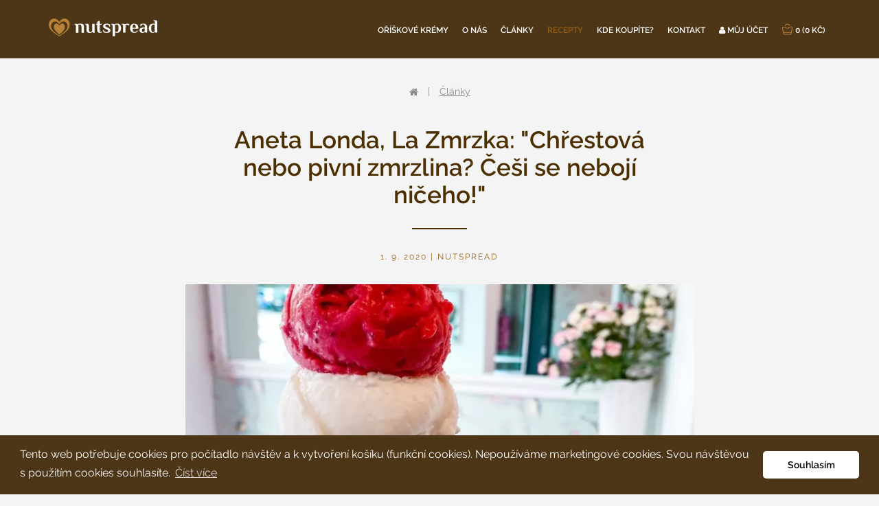

--- FILE ---
content_type: text/html; charset=utf-8
request_url: https://www.nutspread.cz/jist-zmrzlinu-a-hubnout.html
body_size: 13689
content:
<!DOCTYPE html>
<!--[if IE]><![endif]-->
<!--[if IE 8 ]><html dir="ltr" lang="cs" class="ie8"><![endif]-->
<!--[if IE 9 ]><html dir="ltr" lang="cs" class="ie9"><![endif]-->
<!--[if (gt IE 9)|!(IE)]><!-->
<html dir="ltr" lang="cs">
<!--<![endif]-->
<head>
  <meta charset="UTF-8" />
  <meta name="viewport" content="width=device-width, initial-scale=1">
  <meta http-equiv="X-UA-Compatible" content="IE=edge">
  <title>Aneta Londa, La Zmrzka: &quot;Chřestová nebo pivní zmrzlina? Češi se nebojí ničeho!&quot;</title>
  <base href="https://www.nutspread.cz/" />
    <meta name="description" content="Jaká je veganská Nutspread zmrzlina? Čtěte a uvidíte :)" />
    
  <link rel="apple-touch-icon" sizes="180x180" href="catalog/view/theme/nuts/image/favicons/apple-touch-icon.png">
  <link rel="icon" type="image/png" sizes="32x32" href="catalog/view/theme/nuts/image/favicons/favicon-32x32.png">
  <link rel="icon" type="image/png" sizes="16x16" href="catalog/view/theme/nuts/image/favicons/favicon-16x16.png">
  <link rel="manifest" href="catalog/view/theme/nuts/image/favicons/manifest.json">
  <link rel="mask-icon" href="catalog/view/theme/nuts/image/favicons/safari-pinned-tab.svg" color="#955e14">
  <link rel="shortcut icon" href="catalog/view/theme/nuts/image/favicons/favicon.ico">
  <meta name="msapplication-config" content="catalog/view/theme/nuts/image/favicons/browserconfig.xml">
  <meta name="theme-color" content="#955e14">

    <link href="catalog/view/javascript/font-awesome/fonts/fontawesome-webfont.woff2?v=4.4.0" rel="preload" as="font" crossorigin="anonymous">
  <link href="catalog/view/theme/nuts/stylesheet/raleway/1Ptug8zYS_SKggPNyC0IT4ttDfA.woff2" rel="preload" as="font" crossorigin="anonymous">
  <link href="catalog/view/theme/nuts/stylesheet/raleway/1Ptug8zYS_SKggPNyCMIT4ttDfCmxA.woff2" rel="preload" as="font" crossorigin="anonymous">
  <link href="catalog/view/javascript/font-awesome/fonts/fontawesome-webfont.woff2?v=4.4.0" rel="preload" as="font" crossorigin="anonymous">
  <link href="catalog/view/theme/nuts/stylesheet/fonts.css" rel="stylesheet">

    <script src="catalog/view/javascript/sentry.browser-bundle-6.4.0.min.js"
    onload="typeof Sentry !== 'undefined' && Sentry.init({dsn: 'https://21438c7c50fd4d44a998c146fe80a186@o505607.ingest.sentry.io/5773433', environment: 'www.nutspread.cz', release: 'nuts@2025-11-25'});"
  ></script>
  
  <script src="catalog/view/javascript/jquery/jquery-2.1.1.min.js" type="text/javascript"
      ></script>

  
  
  
  <script src="catalog/view/theme/nuts/javascript/default.js" defer></script>

                      <link href="https://www.nutspread.cz/image/catalog/favicon.png" rel="icon" />
        

     <link href="catalog/view/theme/nuts/stylesheet/normalize.css" rel="stylesheet">
     <link href="catalog/view/theme/nuts/stylesheet/build/index.css" rel="stylesheet">

  <script src="catalog/view/javascript/common.js" defer></script>
    <!-- Global site tag (gtag.js) - Google Analytics -->
<script async src="https://www.googletagmanager.com/gtag/js?id=G-FSHYHMS5TF"></script>
<script>
  window.dataLayer = window.dataLayer || [];
  function gtag(){dataLayer.push(arguments);}
  gtag('js', new Date());

  gtag('config', 'G-FSHYHMS5TF');
</script>

<!-- Facebook Pixel Code -->
<script>
!function(f,b,e,v,n,t,s)
{if(f.fbq)return;n=f.fbq=function(){n.callMethod?
n.callMethod.apply(n,arguments):n.queue.push(arguments)};
if(!f._fbq)f._fbq=n;n.push=n;n.loaded=!0;n.version='2.0';
n.queue=[];t=b.createElement(e);t.async=!0;
t.src=v;s=b.getElementsByTagName(e)[0];
s.parentNode.insertBefore(t,s)}(window, document,'script', 'https://connect.facebook.net/en_US/fbevents.js');
fbq('init', '213369126576939');
fbq('track', 'PageView');
</script>
<noscript><img height="1" width="1" style="display:none" src="https://www.facebook.com/tr?id=213369126576939&ev=PageView&noscript=1"/></noscript>
<!-- End Facebook Pixel Code -->

<!-- Hotjar Tracking Code for nutspread.cz -->
<!--script>
    (function(h,o,t,j,a,r){
        h.hj=h.hj||function(){(h.hj.q=h.hj.q||[]).push(arguments)};
        h._hjSettings={hjid:826669,hjsv:6};
        a=o.getElementsByTagName('head')[0];
        r=o.createElement('script');r.async=1;
        r.src=t+h._hjSettings.hjid+j+h._hjSettings.hjsv;
        a.appendChild(r);
    })(window,document,'https://static.hotjar.com/c/hotjar-','.js?sv=');
</script-->

<!-- seznam retargeting -->
<script type="text/javascript" src="https://c.seznam.cz/js/rc.js"></script>
<script>
 var retargetingConf = { rtgId: 43520 };
 if (window.rc && window.rc.retargetingHit) { window.rc.retargetingHit(retargetingConf); }
</script>      </head>
<body class=" simple-blog-article-view-1531937086 simple-blog-article simple_blog-category-5 simple-blog-category simple_blog-category-12 simple-blog-category simple_blog-category-10 simple-blog-category">
  <header class="header ">
    <div class="container">
      <div class="header-logo">
        <a href="https://www.nutspread.cz/">
                    <svg version="1.1" id="Layer_1" xmlns="http://www.w3.org/2000/svg" x="0" y="0" viewBox="0 0 162 28" xml:space="preserve">
            <style>
              .st0{fill:#935d14}.st1{fill:#fff}
            </style>
                <path id="XMLID_24_" class="st0" d="M27.8 2c-4.1-2.3-8.7-.4-11.3 4C13.8 1.6 9.3-.3 5.2 2 .8 4.5-.1 10.2 2.4 15.3 4.7 20 15 26.1 16.4 26.9v.1h.2v-.1c1.4-.8 11.7-7 14-11.6 2.5-5.1 1.6-10.8-2.8-13.3zm-.3 14.3c-1.9 3.6-9.9 8.9-10.9 9.3s0 0-.1 0h-.1c-1.1-.4-9.1-5.8-10.9-9.3-2-3.8-1.4-8.2 2-10.2 3.3-1.9 7-.3 9 3.3 2.1-3.6 5.8-5.2 9-3.3 3.4 1.9 4 6.3 2 10.2z"/>
                <path id="XMLID_23_" class="st0" d="M22.7 8.8c-2.2-1.4-4.7-.2-6.1 2.5-1.4-2.7-3.9-3.9-6.1-2.5-2.3 1.5-2.7 4.8-1.3 7.7 1.3 2.7 6.7 7.3 7.4 7.6.7-.3 6.2-4.9 7.4-7.6 1.4-2.9 1-6.3-1.3-7.7z"/>
                <path id="XMLID_21_" class="st1" d="M47 9.7c-.6 0-1.1.1-1.5.3-.4.2-.8.4-1 .6 0 .1 0 .2.1.4 0 .1.1.3.1.5v10.2H41v-9.4c0-.4 0-.8-.1-1.1 0-.3-.1-.6-.3-.9-.1-.2-.3-.4-.6-.6-.3-.1-.6-.2-1-.2h-.3v-.8h2.7c.6 0 1.1.1 1.5.2.4.2.6.4.8.8.2-.1.4-.3.6-.5.2-.2.5-.3.8-.4.3-.1.7-.2 1.1-.3.4-.1.9-.1 1.5-.1 1.7 0 3 .4 3.9 1.2.9.8 1.3 2.1 1.3 3.9v8.2h-3.6v-8.2c0-1.3-.2-2.3-.7-2.9-.3-.6-.9-.9-1.6-.9z"/>
                <path id="XMLID_19_" class="st1" d="M56.6 12.3c0-.8-.1-1.5-.3-2-.2-.5-.8-.8-1.6-.8h-.3v-.8h3.3c.5 0 .9.1 1.2.2.3.1.6.3.8.6.2.3.3.6.4 1.1.1.5.1 1 .1 1.7v4.6c0 1.4.2 2.4.6 3 .4.6 1 .8 1.7.8.4 0 .8-.1 1.1-.3s.6-.4.8-.6c.2-.3.5-.6.6-.9V8.7h3.6v13h-2.3l-1-1.2h-.1c-.3.3-.6.6-.9.8-.3.2-.7.4-1.1.5-.4.1-.9.2-1.5.2-1.7 0-3-.4-3.8-1.2-.8-.8-1.3-2.1-1.3-3.9v-4.6z"/>
                <path id="XMLID_17_" class="st1" d="M76.1 8.7h3v1.2h-3V18c0 1 .1 1.7.4 2.1.2.4.6.5 1.1.5.3 0 .6 0 .8-.1.3-.1.5-.2.7-.2.2-.1.4-.2.6-.4l.4.8c-.2.2-.5.4-.9.6-.3.1-.7.3-1.1.4-.5.1-1 .2-1.6.2-1.3 0-2.2-.3-2.9-1-.7-.7-1.1-1.7-1.1-3v-8h-1.7V8.7h1.7V6.2l1.4-1.7h2.2v4.2z"/>
                <path id="XMLID_15_" class="st1" d="M85.8 20.7c1 0 1.7-.2 2.2-.5.4-.4.6-.8.6-1.3s-.2-1-.7-1.3c-.5-.3-1.1-.6-1.8-1l-1.5-.6c-1.1-.5-2-1-2.6-1.6-.6-.6-.9-1.4-.9-2.3 0-.6.1-1.1.4-1.6.3-.5.6-.8 1.1-1.1.5-.3 1-.5 1.7-.7.6-.2 1.3-.2 2.1-.2 1.1 0 2.1.1 2.8.3.7.2 1.3.5 1.6.8.3.3.5.8.6 1.4.1.6.1 1.2.1 1.9h-1c-.1-.9-.5-1.6-1.1-2.2-.6-.6-1.4-.9-2.5-.9-.8 0-1.4.2-1.8.5-.4.4-.6.8-.6 1.3s.2.9.5 1.2c.3.3.8.6 1.4.8l1.7.7c1.3.5 2.2 1.1 2.9 1.7.6.6 1 1.4 1 2.3 0 .6-.1 1.1-.4 1.6-.3.5-.7.8-1.2 1.1-.5.3-1.1.5-1.8.7-.7.2-1.4.2-2.3.2-1.1 0-2.1-.1-2.8-.3-.7-.2-1.3-.5-1.6-.8-.3-.3-.5-.8-.6-1.4-.1-.6-.1-1.2-.1-1.9h1c.1.9.5 1.6 1.1 2.2s1.4 1 2.5 1z"/>
                <path id="XMLID_12_" class="st1" d="M101.8 8.4c1 0 1.8.2 2.5.5.7.4 1.3.8 1.8 1.4.5.6.9 1.3 1.1 2.2.2.8.4 1.7.4 2.6 0 .9-.1 1.8-.4 2.6-.2.8-.6 1.5-1.1 2.2-.5.6-1.1 1.1-1.9 1.4-.7.3-1.6.5-2.6.5-.5 0-.9 0-1.2-.1-.3-.1-.7-.2-.9-.3-.3-.1-.6-.2-.8-.4v5.8h-3.6V12.3c0-.4 0-.8-.1-1.1 0-.3-.1-.6-.3-.9-.1-.2-.3-.4-.6-.6-.3-.1-.6-.2-1-.2H93v-.8h2.7c.6 0 1.1.1 1.5.2.4.2.6.5.8.9.2-.1.4-.3.6-.5.2-.2.5-.3.8-.5s.7-.3 1-.4h1.4zm-.6 1.2c-.7 0-1.3.1-1.7.4-.4.3-.8.5-1 .7 0 .1 0 .3.1.4 0 .1.1.3.1.4v8.2c.2.2.4.3.7.4.2.1.4.2.7.3.3.1.6.1 1 .1.5 0 .9-.1 1.3-.4.3-.3.6-.7.9-1.2.2-.5.4-1.1.5-1.8.1-.7.1-1.4.1-2.2 0-.8 0-1.5-.1-2.2-.1-.7-.2-1.3-.5-1.8-.2-.5-.5-.9-.8-1.2-.4.1-.8-.1-1.3-.1z"/>
                <path id="XMLID_10_" class="st1" d="M117.1 8.4c.8 0 1.5.2 2 .6.2.1.3.2.4.4s.2.3.3.4.2.3.2.4l-1.4 1.1c-.1-.2-.3-.4-.5-.5-.2-.1-.4-.3-.6-.4-.2-.1-.5-.2-.8-.2-.6 0-1.1.1-1.5.2-.4.2-.7.4-1 .6 0 .1 0 .3.1.4V21.6h-3.6v-9.4c0-.4 0-.8-.1-1.1 0-.3-.1-.6-.3-.9-.1-.2-.3-.4-.6-.6-.3-.1-.6-.2-1-.2h-.3v-.7h2.7c.6 0 1.1.1 1.5.2.4.2.6.4.8.8.3-.3.8-.6 1.4-.9.8-.3 1.5-.4 2.3-.4z"/>
                <path id="XMLID_7_" class="st1" d="M127.6 20.7c1 0 1.7-.2 2.3-.7.6-.4 1.1-1 1.6-1.6l.9.6c-.2.3-.4.6-.7 1-.3.3-.6.7-1 .9-.4.3-.9.5-1.5.7-.6.2-1.2.3-2 .3-1 0-1.9-.2-2.6-.5-.8-.3-1.4-.8-2-1.4-.6-.6-1-1.3-1.3-2.1-.3-.8-.4-1.7-.4-2.7 0-1.1.2-2.1.5-2.9.3-.8.7-1.5 1.3-2.1.5-.6 1.2-1 1.9-1.3.7-.3 1.5-.4 2.4-.4.9 0 1.7.1 2.4.4.7.3 1.4.6 1.9 1.1.5.5 1 1.1 1.3 1.7.3.7.5 1.4.5 2.3v1.2c0 .2 0 .4-.1.6h-8.3c0 1.8.3 3.1.8 3.9.5.6 1.2 1 2.1 1zm1.7-6.3c0-.9-.1-1.7-.2-2.3-.1-.6-.3-1.1-.5-1.5-.2-.4-.4-.6-.7-.8-.3-.2-.6-.2-1-.2-.3 0-.6.1-.9.2-.3.2-.5.4-.7.8-.2.4-.4.9-.5 1.5-.1.6-.2 1.4-.2 2.3h4.7z"/>
                <path id="XMLID_4_" class="st1" d="M140.5 8.4c1.8 0 3.2.5 4.2 1.4 1 1 1.5 2.4 1.5 4.4v7.4h-2.3l-1-1.2h-.1c-.2.3-.5.6-.8.8-.3.2-.6.4-1 .5-.4.1-.9.2-1.5.2-1.5 0-2.7-.3-3.5-1-.8-.7-1.2-1.6-1.2-2.7 0-.7.1-1.2.3-1.8.2-.5.6-.9 1.2-1.3s1.3-.6 2.3-.8c1-.2 2.2-.3 3.7-.3h.4c0-1.7-.2-2.8-.7-3.4-.5-.6-1.1-1-1.9-1-.3 0-.6 0-.9.1-.3.1-.5.2-.8.4-.2.2-.5.4-.6.8-.2.3-.3.7-.4 1.3h-1.5c0-.5 0-1 .1-1.5s.3-.9.6-1.3.9-.6 1.6-.8c.5-.1 1.4-.2 2.3-.2zm2 6.9h-.4c-1.3 0-2.3.2-2.9.7-.6.5-.9 1.2-.9 2.2 0 .8.2 1.4.5 1.8.3.4.8.6 1.3.6.4 0 .8-.1 1.1-.3.3-.2.5-.4.7-.6l.6-.9v-3.5z"/>
                <path id="XMLID_1_" class="st1" d="M157.4 7c0-.8-.1-1.5-.3-2-.2-.5-.8-.8-1.6-.8h-.3v-.8h3.3c.5 0 .9.1 1.2.2.3.1.6.3.8.6s.3.6.4 1.1c.1.5.1 1 .1 1.7v14.6h-2.3l-1-1.2h-.1c-.2.3-.5.6-.8.8-.3.2-.6.4-1 .5-.4.1-.9.2-1.4.2-1 0-1.8-.2-2.5-.5s-1.3-.8-1.8-1.4c-.5-.6-.9-1.3-1.1-2.2-.2-.8-.4-1.7-.4-2.6 0-.9.1-1.8.4-2.6.2-.8.6-1.5 1.1-2.2.5-.6 1.1-1.1 1.9-1.4.7-.3 1.6-.5 2.6-.5.4 0 .8 0 1.2.1.4.1.7.2.9.3.3.1.6.3.8.4V7zm0 3.5c-.2-.1-.4-.3-.7-.4-.2-.1-.4-.2-.7-.3-.3-.1-.6-.1-1-.1-.5 0-.9.1-1.3.4-.4.3-.6.7-.9 1.2-.2.5-.4 1.1-.5 1.8-.1.7-.1 1.4-.1 2.2 0 .8 0 1.5.1 2.2.1.7.2 1.3.4 1.8s.5.9.8 1.2c.3.3.7.4 1.2.4.4 0 .8-.1 1.1-.3.3-.2.6-.4.8-.6.2-.3.5-.6.6-.9v-8.6z"/>
          </svg>
        </a>
      </div>
      <div id="menu-opener" class="menu-opener">
        <span></span>
        <span></span>
        <span></span>
        <span></span>
      </div>

    <nav class="menu " id="menu">
        <div class="menu-background js-close-menu"></div>
        <ul class="menu-list">

                      <li class="menu-item ">
                <a href="/oriskove-kremy.html">Oříškové krémy</a>
            </li>
          <li class="menu-item ">
            <a href="/o-nas.html">O nás</a>
          </li>
          <li class="menu-item ">
            <a href="/clanky.html">Články</a>
          </li>
          <li class="menu-item active">
            <a href="/recepty.html">Recepty</a>
          </li>
          <li class="menu-item ">
            <a href="/mapa-prodejen.html">Kde koupíte?</a>
          </li>
          <li class="menu-item ">
            <a href="https://www.nutspread.cz/kontakt.html">Kontakt</a>
          </li>
          <li class="menu-item">
            <a href="https://www.nutspread.cz/ucet.html" title="Můj účet"><i class="fa fa-user"></i>&nbsp;Můj účet</a>
            <div class="menu-dropdownBox ">
              <ul class="menu-dropdown">
                            <li><a href="https://www.nutspread.cz/registrovat.html">Zaregistrovat se</a></li>
              <li><a href="https://www.nutspread.cz/prihlasit.html">Přihlásit se</a></li>
                            </ul>
            </div>
          </li>
          <li class="menu-item">
            <a href="https://www.nutspread.cz/kosik.html">
  <i class="fa fa-shopping-cart">
    <svg width="17" height="17" style="margin-bottom: -3px" version="1.1" id="_x30_1-SINGLE-GREY" xmlns="http://www.w3.org/2000/svg" x="0" y="0" viewBox="0 0 17 18" xml:space="preserve">
        <style>
          .st0{fill:#b88137}
        </style>
      <path class="st0" d="M8.5 1.6c1.4 0 2.6 1.1 2.8 2.5h1.1c-.1-2-1.8-3.6-3.9-3.6-2.1 0-3.7 1.6-3.9 3.6h1.1c.2-1.4 1.4-2.5 2.8-2.5zM14.9 5.3h-4.2c-.3 0-.6.2-.6.6 0 .9-.7 1.7-1.7 1.7s-1.6-.8-1.6-1.7c0-.3-.2-.6-.6-.6H2.1C1 5.3.3 6.3.5 7.3c.2 1 1.7 8.7 1.8 8.9.2.8.8 1.3 1.6 1.3h9.3c.8 0 1.5-.6 1.6-1.3.2-.9 1.6-8 1.8-8.9.1-1-.6-2-1.7-2zm-1.8 11.1H3.9c-.3 0-.5-.2-.5-.4L3 14.5h11l-.3 1.4c-.1.3-.3.5-.6.5zm1.8-6.7l-.7 3.7H2.8l-.7-3.7-.6-2.6c0-.4.2-.7.6-.7h3.7C6 7.7 7.2 8.6 8.5 8.6s2.5-1 2.7-2.2h3.7c.4 0 .6.3.5.7l-.5 2.6z"/>
      </svg>
  </i>
  <span id="cart-total">0 (0 Kč)</span>
</a>
          </li>
        </ul>
      </nav>
    </div>
  </header>
<div class="simplePage">
<div class="breadcrumb">
    <ul class="breadcrumb-list">
            <li class="breadcrumb-item">
        <a href="https://www.nutspread.cz/"><i class="fa fa-home"></i></a>
    </li>
          <li class="breadcrumb-item">
        <a href="https://www.nutspread.cz/clanky.html">Články</a>
    </li>
    </ul>
</div>
<div class="container">

    <div class="articleDetail">

        
        <div class="articleDetail-content">
            <h1 class="articleDetail-title">
                Aneta Londa, La Zmrzka: &quot;Chřestová nebo pivní zmrzlina? Češi se nebojí ničeho!&quot;            </h1>

            <div class="article-subTitle">
                    <span class="article-date">
                        1. 9. 2020                    </span>
              <span class="article-author">
                    Nutspread
                                      </span>
            </div>
        </div>

        
                <div class="articleDetail-mainImage">
                          <picture>
<source srcset="https://www.nutspread.cz/image/cache/catalog/articles/118601163_231568521568103_6471391149978468811_n-873x585.webp">
<img src="https://www.nutspread.cz/image/cache/catalog/articles/118601163_231568521568103_6471391149978468811_n-cr-873x585.png" alt="118601163_231568521568103_6471391149978468811_n.jpg">
</picture>                    </div>
        
        <div class="articleDetail-content">
            <p><b>Studené léto nám pomalu končí a Vy jste si ani nestihli zajít na opravdu poctivou zmrzlinu? Pak přijměte naše pozvání do rodinného podniku La Zmrzka - zdejší s láskou vyráběná zmrzlina je plná čerstvých surovin, svěžích chutí a kvalitních ingrediencí - a získá si Vás bez ohledu na to, jestli jí budete říkat "Zmrzka" nebo "Gelato"...</b></p><p class="MsoNormal"><b><span><u>Dobrý
den, paní Londa, děkuji, že jste si udělala čas na rozhovor s&nbsp;námi. Pomalu
nám končí sezóna, kterou nikdo z&nbsp;nás nepamatuje – sezona koronová. Můžete už teď trochu zhodnotit, jaká byla?</u><o:p></o:p></span></b></p><p class="MsoNormal"><span style="font-size:12.0pt;
line-height:115%;font-family:&quot;Times New Roman&quot;,serif">Rozhodně byla úplně jiná. Naprosto nejhorší a nejtěžší to bylo na samém&nbsp;<b>začátku: lidé se báli vycházet, nikdo nevěděl, co má kdy pořádně čekat a navíc byla ještě zima </b>– to opravdu nejsou ideální podmínky pro zmrzku! Postupně jsme se ale přizpůsobili, například jsme začali více vyrábět zmrzky přímo do kelímků, aby si je zákazníci mohli odnést s&nbsp;sebou domů.</span><b><span><o:p>&nbsp;</o:p></span></b><img src="/image/catalog/articles/91265081_511810332838208_5826729057804224062_n.jpg"></p><p class="MsoNormal"><u><b><span>V&nbsp;březnu,
kdy u nás koronavirus naplno propukl, vypadala situace hodně špatně. Vy jste
přesto letos dokázali otevřít druhou pobočku. Nemohu se nezeptat – jak jste to
dokázali </span></b><b><span style="font-size:12.0pt;line-height:115%;font-family:&quot;Segoe UI Emoji&quot;,sans-serif;
mso-fareast-font-family:&quot;Segoe UI Emoji&quot;;mso-bidi-font-family:&quot;Segoe UI Emoji&quot;">:)</span></b></u><b><span style="font-size:12.0pt;line-height:
115%;font-family:&quot;Times New Roman&quot;,serif"><u>??? Jak moc vládní opatření
poznamenala Vaše plány, přípravy, chystané akce? Prodávali jste také nějakou
dobu jenom přes okénko?</u><o:p></o:p></span></b></p><p class="MsoNormal"><span style="font-size:12.0pt;
line-height:115%;font-family:&quot;Times New Roman&quot;,serif"><b>Nebudeme lhát, situace
nás ovlivnila těžce. </b>Místo na novou pobočku jsme přebírali v&nbsp;lednu a
plánovali otevření v&nbsp;dubnu. Prostory jsme předělávali kompletně – od práce
s&nbsp;architektem přes samotnou rekonstrukci a všechna finální schválení a
kolaudaci. <b>Pro stroje na výrobu zmrzliny jsme potřebovali jet do Itálie.</b> Vliv
měl samozřejmě i ušlý zisk z&nbsp;pobočky na Stodůlkách, kde jsme sice
prodávali celou dobu přes okénko, ale i tak se tržby s&nbsp;loňským rokem
nedají srovnávat. <b>A tak se měsícem otevření nakonec z&nbsp;dubna stal bohužel až červenec.</b></span><img src="/image/catalog/articles/105299281_152474776402466_1764999647157758260_n.jpg"></p><p class="MsoNormal"><b><span><u>S&nbsp;první
pobočkou letos slavíte třetí narozeniny. Co stálo za nápadem otevřít rodinné
zmrzlinářství? Jste sama od malička velkým milovníkem a jedlíkem „zmrzky“ :)?</u><o:p></o:p></span></b></p><p class="MsoNormal"><span style="font-size:12.0pt;
line-height:115%;font-family:&quot;Times New Roman&quot;,serif">Je pravda, že zmrzlinu od
malička miluji – kdo také ne, že :)? Hlavním důvodem byl ale můj manžel, který
byl už před více než 20ti lety u zrodu zmrzliny, kterou teď provozuje jeho
sestra s&nbsp;rodinou v&nbsp;Dobřanech u Plzně (<b>Dobřanská zmrzlina</b> - i s touto zmrzlinárnou si můžete u nás přečíst rozhovor <a href="https://nutspread.cz/Kvalitni-zmrzlinu-z-prasku-neudelate.html" target="_blank"><b>ZDE</b></a>).
S&nbsp;manželem jsme si chtěli otevřít vlastní zmrzlinárnu blízko našeho domova a
čekali jsme jen na vhodné místo.</span><b><span><o:p>&nbsp;</o:p></span></b><img src="/image/catalog/articles/29714476_445308282568756_2877561636585996288_n.jpg"></p><p class="MsoNormal"><b><span><u>Jak
moc si teď jako zmrzlinářka potrpíte na kvalitní zmrzlinu? Umíte si ještě
představit koupit si třeba domů klasický nanukový dort z&nbsp;rostlinného tuku
za pár korun nebo už Vám něco takového nesmí přes práh :D?</u><o:p></o:p></span></b></p><p class="MsoNormal"><span style="font-size:12.0pt;
line-height:115%;font-family:&quot;Times New Roman&quot;,serif">Jako zmrzlinářka jím
zmrzliny paradoxně mnohem méně než kdysi. Jak říkáte, <b>potrpím si na kvalitní
suroviny a složení, a tak bych si domů nanukový dort za pár korun nekoupila – už jen z&nbsp;toho důvodu, že vím, kolik ty kvalitní suroviny
stojí.</b> Dnes už je naštěstí mnoho míst s&nbsp;výbornou zmrzlinou, i když samozřejmě
ne na každém rohu. Není-li tedy například u moře žádná kvalitní cukrárna v dosahu, pak si tu zmrzlinu raději odpustím. <o:p></o:p></span></p><p class="MsoNormal"><b><span><u>Se
zmrzlinou – kvalitní či méně kvalitní - se dnes u nás roztrhl pytel. Více než
kdy jindy se setkávám s&nbsp;názvy „pravá italská zmrzlina“, případně ještě
„pravé italské gelato“. Můžete mi jako laikovi objasnit, jaký je rozdíl mezi
zmrzlinou a gelatem a také, zda jsou tyto názvy nějak chráněny nebo jimi může
v&nbsp;podstatě označit kdokoliv cokoliv?</u></span></b></p><p class="MsoNormal"><span style="font-size:12.0pt;
line-height:115%;font-family:&quot;Times New Roman&quot;,serif">My si upřímně ve slovíčkaření
a nálepkách příliš nelibujeme. Jsou zmrzlinárny, které se pyšní tím, že prodávají
zmrzlinu vyráběnou v&nbsp;Itálii, jiné používají třeba suroviny z&nbsp;Itálie,…
My žádnou nálepku nemáme - zmrzky připravujeme podle našeho nejlepšího vědomí a
svědomí. <b>K&nbsp;výrobě naší zmrzliny používáme znalosti a receptury, které jsme
se naučili v&nbsp;Itálii, protože jestli někde fakt umí zmrzlinu, je to opravdu
právě tam. Suroviny se ale naopak snažíme používat co nejvíce lokální, nevidíme
smysl v&nbsp;dopravě přes půl Evropy, pokud to není nutné. </b>Jsme například hrdí
na spolupráci s&nbsp;Mlékárnou Ohře, odkud pravidelně kupujeme čerstvé mléko a
používáme ho k&nbsp;výrobě našich zmrzlin.</span></p><p class="MsoNormal"><img src="/image/catalog/articles/103728125_682954872262465_8929334938256054097_n.jpg"><span style="font-size:12.0pt;
line-height:115%;font-family:&quot;Times New Roman&quot;,serif"><o:p></o:p></span></p><p class="MsoNormal"><span style="font-size:12.0pt;
line-height:115%;font-family:&quot;Times New Roman&quot;,serif">A teď často diskutovaný
pojem – <b>zmrzlina vs. gelato. Italové říkají, že jsou určité parametry, které by
správné gelato mělo splňovat - například vyšší teplota, plná a krémová chuť, jemná sametová textura, ... </b>Já sama bych určitě nechtěla určovat, co je a není gelato - nakonec i ve vyhlášené gelaterii se může spousta věcí nepovést, těch faktorů, které mají vliv na výsledek, je totiž ohromné množství:<b> od znalosti receptur a naprosto přesné gramáže určitých surovin, přes přípravu a výrobu až po konečné skladování, přepravování, vystavování určitým teplotám,... Klíčové je ovšem používání kvalitních surovin a znalost receptur!</b> </span></p><p class="MsoNormal"><span style="font-size:12.0pt;
line-height:115%;font-family:&quot;Times New Roman&quot;,serif">Pod pojem
zmrzlina pak někdy zmrzlináři naopak zařazují „tu ze supermarketu“ – tedy zmrzlinu,
která je vyráběna průmyslově a ve velkém množství, je v&nbsp;ní příliš vzduchu,
není tedy tak krémová a sametová. Pro mě je důležité, zda je
zmrzka vyráběna řemeslně a z&nbsp;poctivých surovin - potom je jedno, <b>jestli
tomu budeme říkat zmrzlina nebo gelato, je to prostě kvalitní zmrzlina :)</b></span></p><p class="MsoNormal"><img src="/image/catalog/articles/72212013_153230232579337_6618380748022523996_n.jpg"></p><p class="MsoNormal"><font face="Times New Roman, serif"><span>Paní Aneta Londa s manželem na Gelato University v Bologni</span></font></p><p class="MsoNormal"><b><span><u>Dáme-li
stranou Váš podnik :), kde Vám osobně zmrzlina nejvíce chutnala a chutná?
V&nbsp;Itálii, v&nbsp;Chorvatsku, v&nbsp;Rakousku, v&nbsp;zapadlé cukrárně na
Šumavě nebo úplně někde jinde? Dá se říct, že v&nbsp;té a té zemi je zmrzlina
prostě jiná než v&nbsp;jiné?</u></span></b><br></p><p class="MsoNormal"><span style="font-size:12.0pt;
line-height:115%;font-family:&quot;Times New Roman&quot;,serif">Jak už jsem říkala,
<b>mistři zmrzliny jsou Italové a nejvíce skvělých zmrzlináren najdete právě tam.</b> Poctivé
zmrzliny jsou určitě i v&nbsp;jiných zemích, jen musí člověk trošku hledat. Dnešní
svět recenzí a Instagramu Vám ovšem snadno napoví, takže můžete hledat a
ochutnávat úžasné zmrzliny cíleně. Já to rozhodně provozuji :)<o:p></o:p></span></p><p class="MsoNormal"><b><span><u>Zdá
se mi to nebo je dnes trend dělat buď smetanové neovocné zmrzliny nebo naopak
ovocné sorbety? Sama nejsem velkým fanouškem sorbetů, ale narazit třeba na
smetanovou citronovou nebo broskvovou je pro mě nadlidský úkol. Je to dáno
poptávkou zákazníků nebo je to prostě technologicky výhodnější a jednodušší?</u></span></b></p><p class="MsoNormal"><span style="font-size:12.0pt;
line-height:115%;font-family:&quot;Times New Roman&quot;,serif">Myslím, že se zmrzlináři
snaží co nejčastěji dělat právě ty nejoblíbenější zmrzliny a pokud se zpracovává
ovoce, nejvíce vynikne právě v&nbsp;sorbetu. Osobně v&nbsp;tom nevidím
technologicky výhodnější nebo jednodušší cestu, pokud si zmrzlinář dělá své
vlastí receptury. Řekla bych tedy, že to je dáno především tou poptávkou. <b>My
nabízíme denně 10 různých druhů zmrzlin, které často obměňujeme, a smetanové
ovocné rovněž vyrábíme.&nbsp; Broskev a citron
jsme ovšem se smetanou ještě nespojili, takže je to výzva :)</b></span><img src="/image/catalog/articles/104342451_3522705894424281_7368106009472921260_n.jpg"><span style="font-size:12.0pt;
line-height:115%;font-family:&quot;Times New Roman&quot;,serif"><o:p></o:p></span></p><p class="MsoNormal"><b><span><u>Zmrzlina
už dnes nemusí být jen nezdravou kalorickou bombou – stále více se můžeme
setkat se zmrzlinou bez přidaného cukru, bez laktózy, veganskou, s&nbsp;nižším
obsahem tuku, lowcarb (nízkosacharidovou), … Máte v&nbsp;nabídce také zmrzliny
tohoto typu? Je to směr, kterým se budete – třeba i kvůli zákazníkům –
v&nbsp;budoucnu ubírat nebo raději zůstanete věrní klasickým postupům a
ingrediencím?</u></span></b></p><p class="MsoNormal"><span style="font-size:12.0pt;
line-height:115%;font-family:&quot;Times New Roman&quot;,serif">Máte pravdu, trendy jsou
dnes různé. <b>Já osobně vyznávám klasické ingredience a většinu zmrzlin děláme
právě z&nbsp;nich – například chuť čerstvého mléka je pro mě nezaměnitelná. </b>Na
druhou stranu ovšem chápeme poptávku zákazníků po alternativních surovinách, ať
už z&nbsp;důvodu alergií, intolerancí nebo odlišného životního stylu, a snažíme
se je do naší nabídky pravidelně zařazovat. <b>Naposledy jsme zkoušeli například
pistáciový sorbet, což chuťově připomíná „smetanovou“ zmrzku, ale neobsahuje
žádné mléko, a to ani rostlinné (sójové apod.).</b></span><img src="/image/catalog/articles/117817581_152630583149672_2054912767851565950_n.jpg"><span style="font-size:12.0pt;
line-height:115%;font-family:&quot;Times New Roman&quot;,serif"><o:p></o:p></span></p><p class="MsoNormal"><b><span><u>Co
se týká neobvyklých příchutí – letos jsem narazila například na zmrzlinu ze
šafránu, z levandule nebo černého sezamu – přiznám se ale, že na ochutnávku
jsem odvahu neměla. Máte nebo plánujete také podobné exotické příchutě nebo si
myslíte, že na to český zákazník ještě není připraven :)?</u></span></b></p><p class="MsoNormal"><span style="font-size:12.0pt;
line-height:115%;font-family:&quot;Times New Roman&quot;,serif">Naopak, myslím si, že se
český zákazník o nové příchutě velmi zajímá :) Letos jsme třeba poprvé zkoušeli
<b>chřestové mascarpone, pivní zmrzku nebo třeba příchuť mrkvový dort.</b> Moc rádi
zkoušíme vyrábět neobvyklé příchutě, ať už z&nbsp;exotických surovin nebo ze
surovin, ze kterých se běžně zmrzka nevyrábí. Nejtěžší ovšem je, že neobvyklé
příchutě jsou velmi subjektivní, někdo ji miluje, někomu nechutná. <b>Pro
zákazníka, který si většinou dává vanilkovou, je exotická i bluma.</b> Naopak, jsou
lidi, kteří se těší, že si dají příchuť, kterou ještě nikdy neměli. Obecně bych
řekla, že se zákazníci zajímají o nové příchutě, ale většina zůstává věrná své
oblíbené. <o:p></o:p></span></p><p class="MsoNormal"><b><span><u>Kvalitní
zmrzlina stojí hlavně na kvalitních surovinách – snad můžeme s&nbsp;hrdostí
prozradit, že součástí té Vaší jsou i másla Nutspread. Vzpomenete si ještě, jak
jste je objevili a začali používat do svých produktů? Zaznamenali třeba
vnímavější zákazníci nějakou změnu v&nbsp;chuti Vašich zmrzlin?</u></span></b></p><p class="MsoNormal"><span style="font-size:12.0pt;
line-height:115%;font-family:&quot;Times New Roman&quot;,serif"><b>Na Vaše másla Nutspread
jsme dostali skvělé reference od Dobřanské zmrzliny, která je již nějakou dobu
ke své výrobě také používala. </b>Postupně jsme s&nbsp;nimi také začali zkoušet
některé oříškové zmrzky vyrábět a byli jsme nadšeni. <b>Z Nutspread jednodruhových
másel momentálně používáme všechny a jsme s&nbsp;nimi maximálně spokojeni </b>– a nutno
říct, že oříškové zmrzliny patří mezi našimi zákazníky k&nbsp;těm nejoblíbenějším!</span><img src="/image/catalog/articles/106462846_1021553784927236_73517350436421421_n.jpg"><span style="font-size:12.0pt;
line-height:115%;font-family:&quot;Times New Roman&quot;,serif"><o:p></o:p></span></p><p class="MsoNormal"><b><span><u>Co
se týká ořechových másel, pro většinu z&nbsp;nás je to naprostá droga :) Jak
jste na tom Vy – také je milujete na lžíci, do kaše i na pečivo nebo je to pro
Vás čistě řemeslná surovina, která Vás nechává chladnou?</u></span></b></p><p class="MsoNormal"><span style="font-size:12.0pt;
line-height:115%;font-family:&quot;Times New Roman&quot;,serif">Já osobně je mám také moc
ráda, a to nejen ve zmrzce. Nejčastěji je používám do kaší nebo při pečení. No
a na lžíci je úplně zbožňuji :D <o:p></o:p></span></p><p class="MsoNormal"><u><b><span>Léto
sice pomalu končí, ale i tak - zkuste na závěr pozvat naše čtenáře a zákazníky
do Vašich podniků </span></b><b><span style="font-size:12.0pt;line-height:115%;font-family:&quot;Times New Roman&quot;,serif;
mso-fareast-font-family:&quot;Segoe UI Emoji&quot;">:-) Které tři trháky by si určitě
neměli nechat ujít – ať už jde o zmrzlinu, nanuky nebo dorty – proč by
k&nbsp;Vám měli zavítat?</span></b></u></p><p class="MsoNormal"><span style="font-size:12.0pt;
line-height:115%;font-family:&quot;Times New Roman&quot;,serif">Zmrzka je naše láska! Vyrábíme ji celoročně a snažíme se tedy, aby byla chutná i v&nbsp;zimě – děláme
například limitované vánoční příchutě. <b>Ručně si vyrábíme i své nanuky a
zmrzlinové dorty, které jsou velmi oblíbené na různé oslavy. </b>V&nbsp;zimě děláme
i zmrzlinové dortíky jednoporcové – ať už s&nbsp;vánočními nebo třeba
valentýnskými motivy, což je skvělé jako malý originální dárek. A za třetí bych
zmínila naše cheesecakes a jiné chlazené dezerty, které si rovněž vyrábíme
sami. Takže když prostě není chuť na zmrzku, věřím, že zákazníci ocení i jiné sladké
pokušení :-)</span></p><p class="MsoNormal"><img src="/image/catalog/articles/118145825_659829801301702_3704963500882299404_n.jpg"><span style="font-size:12.0pt;
line-height:115%;font-family:&quot;Times New Roman&quot;,serif"> <o:p></o:p></span></p><p class="MsoNormal"><b><span>Děkuji
za rozhovor a přeji, aby se Vám i Vaší zmrzce dařilo :-)!!!</span></b></p><p>















































































</p><p class="MsoNormal"><span style="font-size:12.0pt;
line-height:115%;font-family:&quot;Times New Roman&quot;,serif">Děkujeme a rovněž přejeme hodně úspěchů:)</span></p><p class="MsoNormal"><b>Líbil se Vám rozhovor? Rádi byste navštívili podniky La Zrmzka a ochutnali skutečně poctivé dezerty? Zmrzlinárny najdete na Stodůlkách, Náměstí Junkových 2870/3 a Nových Butovicích, Petržílkova 2835/1a. Sledovat La Zmrzku na IG můžete <a href="https://www.instagram.com/lazmrzkacz/" target="_blank">zde:)</a></b><img src="/image/catalog/articles/90022791_244732636685898_8025557424123982021_n.jpg"><br></p>        </div>

                
        <div class="panel panel-default">
          <div class="panel-body">
            <div class="fb-comments" data-width="100%" data-href="https://www.nutspread.cz/jist-zmrzlinu-a-hubnout.html" data-width="" data-numposts="5"></div>
          </div>
        </div>
    </div>

</div>
</div>

<div class="watchUs">
  <div class="container">
    <div class="sectionTitle">
      <span class="sectionTitle-secondary">Zajímá vás, co je u nás nového?</span>
      <h2 class="sectionTitle-primary">Sledujte nás</h2>
    </div>
    <div class="watchUs-social">
      <a href="https://www.instagram.com/nutspreadcz/" class="watchUs-socialIcon" title="Instagram" target="_blank"><i class="fa fa-instagram"></i></a>
      <a href="https://www.facebook.com/NutspreadCZ/" class="watchUs-socialIcon" title="Facebook" target="_blank"><i class="fa fa-facebook"></i></a>
    </div>

    <div class="watchUs-social">
      <iframe data-w-token='9a4046c083e644a26800' data-w-type='pop-in' frameborder='0' scrolling='yes' marginheight='0'
		marginwidth='0' src='https://t.nutspread.cz/wgt/0l3qv/j7t/form?c=948ea926' width='100%'
		style='height: 0;'></iframe>
<iframe data-w-token='9a4046c083e644a26800' data-w-type='trigger' frameborder='0' scrolling='no' marginheight='0'
		marginwidth='0' src='https://t.nutspread.cz/wgt/0l3qv/j7t/trigger?c=68ed7550' width='100%'
		style='height: 0;'></iframe>

<script type='text/javascript' src='https://app.mailjet.com/pas-nc-pop-in-v1.js'></script>


    </div>
  </div>
</div>
<footer class="footer">
  <div class="footer-top">
    <div class="container">
      <nav class="footer-menu">
        <ul class="footer-menu-list">
          <li class="footer-menu-item">
            <a href="/oriskove-kremy.html">Oříškové krémy</a>
          </li>
                                  <li class="footer-menu-item">
              <a href="https://www.nutspread.cz/vse-o-vasem-nakupu.html">Vše o Vašem nákupu </a>
            </li>
                                <li class="footer-menu-item">
            <a href="/o-nas.html">O nás</a>
          </li>
          <li class="footer-menu-item">
            <a href="/clanky.html">Články</a>
          </li>
          <li class="footer-menu-item">
            <a href="/recepty.html">Recepty</a>
          </li>
          <li class="footer-menu-item">
            <a href="/kosik.html">Košík</a>
          </li>
          <li class="footer-menu-item">
            <a href="/ucet.html">Účet</a>
          </li>

          <li class="footer-menu-item">
            <a href="/kontakt.html">Kontakt</a>
          </li>
        </ul>
      </nav>
    </div>
  </div>
  <div class="footer-bottom">
    <div class="container">
      <span class="footer-copy">
      &copy; 2026 Nutspread – protřepat, zamíchat® Všechna práva vyhrazena.
    </span>
      <span class="footer-cookies">Tato webová stránka používá cookies. Používáním našich webových stránek vyjadřujete svůj souhlas s použitím cookies. | Design <a href="http://www.josefpetlach.cz/" target="_blank">Josef Petlach</a></span>
    </div>
  </div>
</footer>

<div id="fb-root"></div>
<script async defer crossorigin="anonymous" src="https://connect.facebook.net/cs_CZ/sdk.js#xfbml=1&version=v4.0&appId=694579061013145&autoLogAppEvents=1"></script>

  <style type="text/css">
    .cc-color-override--926069400.cc-window {
      color: rgb(255, 255, 255);
      background-color: rgb(76, 54, 23);
    }
    .cc-banner.cc-bottom {
      left: 0;
      right: 0;
      bottom: 0;
    }
    .cc-window.cc-banner {
      -ms-flex-align: center;
      align-items: center;
    }
    .cc-window.cc-banner {
      padding: 1em 1.8em;
      width: 100%;
      -ms-flex-direction: row;
      flex-direction: row;
    }
    .cc-bottom {
      bottom: 1em;
    }
    .cc-revoke, .cc-window {
      position: fixed;
      overflow: hidden;
      box-sizing: border-box;
      /* font-family: Helvetica,Calibri,Arial,sans-serif; */
      font-size: 16px;
      line-height: 1.5em;
      display: -ms-flexbox;
      display: flex;
      -ms-flex-wrap: nowrap;
      flex-wrap: nowrap;
      z-index: 9999;
    }
    .cc-window {
      opacity: 1;
      transition: opacity 1s ease;
    }
    .cc-banner .cc-message {
      display: block;
      -ms-flex: 1 1 auto;
      flex: 1 1 auto;
      max-width: 100%;
      margin-right: 1em;
    }
    .cc-color-override--926069400 .cc-link, .cc-color-override--926069400 .cc-link:active, .cc-color-override--926069400 .cc-link:visited {
      color: rgb(255, 255, 255);
    }
    .cc-link:active, .cc-link:visited {
      color: initial;
    }
    .cc-link {
      opacity: .8;
      display: inline-block;
      padding: .2em;
    }
    .cc-btn, .cc-close, .cc-link, .cc-revoke {
      cursor: pointer;
    }
    .cc-link, .cc-revoke:hover {
      text-decoration: underline;
    }
    .cc-compliance {
      display: -ms-flexbox;
      display: flex;
      -ms-flex-align: center;
      align-items: center;
      -ms-flex-line-pack: justify;
      align-content: space-between;
    }
    .cc-theme-classic .cc-btn:last-child {
      min-width: 140px;
    }
    .cc-theme-classic .cc-btn:last-child {
      min-width: 140px;
    }
    .cc-color-override--926069400 .cc-btn {
      color: rgb(0, 0, 0);
      border-color: transparent;
      background-color: rgb(255, 255, 255);
    }
    .cc-theme-classic .cc-btn {
      border-radius: 5px;
    }
    .cc-btn {
      display: block;
      padding: .4em .8em;
      font-size: .9em;
      font-weight: 700;
      border-width: 2px;
      border-style: solid;
      text-align: center;
      white-space: nowrap;
    }
  </style>
  <script>var ccSetCookie = function(e,t,i,n,o,s){var r=new Date;r.setDate(r.getDate()+(i||365));var a=[e+"="+t,"expires="+r.toUTCString(),"path="+(o||"/")];n&&a.push("domain="+n),s&&a.push("secure"),document.cookie=a.join(";")};</script>
  <div role="dialog" aria-live="polite" aria-label="cookieconsent" aria-describedby="cookieconsent:desc" class="cc-window cc-banner cc-type-info cc-theme-classic cc-bottom cc-color-override--926069400 " style="">
    <!--googleoff: all-->
    <span id="cookieconsent:desc" class="cc-message">
        Tento web potřebuje cookies pro počítadlo návštěv a k vytvoření košíku (funkční cookies). Nepoužíváme marketingové cookies. Svou návštěvou s použitím cookies souhlasíte.
        <a aria-label="více o cookies" role="button" tabindex="0" class="cc-link" href="/vse-o-vasem-nakupu.html" rel="nofollow" target="_blank">Číst více</a>
      </span>
    <div class="cc-compliance"><a
        onclick="this.parentElement.parentElement.style.display='none';ccSetCookie('cookieconsent_status', 'allow', 365, 'nutspread.cz', '/', true)"
        aria-label="skrýt upozornění o cookies" role="button" tabindex="0" class="cc-btn cc-dismiss">Souhlasím</a></div>
    <!--googleon: all-->
  </div>


</body></html>


--- FILE ---
content_type: text/css
request_url: https://www.nutspread.cz/catalog/view/theme/nuts/stylesheet/build/index.css
body_size: 6952
content:
@charset "UTF-8";
* {
  -webkit-box-sizing: border-box;
  box-sizing: border-box; }

body {
  font-size: 14px;
  font-family: 'Raleway', sans-serif;
  margin: 0;
  padding: 0; }

h1, .is-h1 {
  font-weight: bold;
  font-size: 35px;
  color: #4c3001; }

ul {
  padding: 0; }

a {
  color: #955e14; }
  a:hover {
    color: #4c3001; }

.lb-data .lb-number {
  display: none !important; }

.articleList {
  background-color: #f4f4f4; }
  .articleList-content {
    margin-top: 60px; }
  @media (min-width: 768px) {
    .articleList-content {
      display: -webkit-box;
      display: -ms-flexbox;
      display: flex; }
    .articleList-menu {
      -webkit-box-ordinal-group: 3;
      -ms-flex-order: 2;
      order: 2;
      -webkit-box-flex: 0;
      -ms-flex: 0 0 360px;
      flex: 0 0 360px;
      width: 360px; }
    .articleList-articles {
      -webkit-box-ordinal-group: 2;
      -ms-flex-order: 1;
      order: 1; } }

.product-category {
  background-color: #f4f4f4; }

.category {
  background-color: #f4f4f4; }
  .category-grid {
    display: -webkit-box;
    display: -ms-flexbox;
    display: flex;
    -ms-flex-wrap: wrap;
    flex-wrap: wrap;
    -webkit-box-align: stretch;
    -ms-flex-align: stretch;
    align-items: stretch; }
    .category-grid-box {
      width: 100%;
      padding: 15px 0; }
  .category-filter {
    margin-top: 20px;
    display: -webkit-box;
    display: -ms-flexbox;
    display: flex;
    -ms-flex-wrap: wrap;
    flex-wrap: wrap; }
    .category-filter-package {
      width: 100%;
      padding-bottom: 30px; }
    .category-filter-flavour {
      width: 100%; }
  @media (min-width: 480px) {
    .category-grid-box {
      width: 50%; } }
  @media (min-width: 768px) {
    .category-filter.view-flavours .category-filter-flavour {
      width: 100%;
      padding-left: 0; } }
  @media (min-width: 992px) {
    .category-grid-box {
      width: 33%; } }

.checkout-shipping-method-title-multishipping {
  display: none; }

.custom-field label {
  display: none; }

.shipping-methods-wrapper input[type=radio] + p { display: none; }

.shipping-methods-wrapper input[type=radio]:checked + p { display: block; }

.shipping-methods-wrapper input[type=radio] + p + p { display: none; }

.shipping-methods-wrapper input[type=radio]:checked + p + p { display: block; }

.so-onepagecheckout.layout2 #input-payment-fax { display: none; }

.so-onepagecheckout.layout2 .checkout-content fieldset {
  padding-left: 0;
  padding-right: 0; }

.so-onepagecheckout.layout2 .checkout-content .form-horizontal .form-group {
  margin-left: 0;
  margin-right: 0; }

.so-onepagecheckout.layout2 .checkout-content .secondary-title {
  font-size: 20px; }

.so-onepagecheckout.layout2 .checkout-content .fa {
  margin-right: 10px; }

.so-onepagecheckout.layout2 .confirm-section label {
  width: 100%; }

.so-onepagecheckout.layout2 .confirm-section .box-inner {
  text-align: right; }

.so-onepagecheckout.layout2 .confirm-section textarea {
  background: transparent;
  letter-spacing: 3px;
  margin-bottom: 15px;
  padding: 15px;
  font-size: 85%;
  border: 2px solid #ddd;
  font-family: 'Raleway', sans-serif;
  line-height: 1.2;
  width: 100%;
  min-height: 100px;
  border-radius: 0; }

.so-onepagecheckout.layout2 #button-confirm {
  display: none; }

.so-onepagecheckout.layout2 .payment-multishipping_cod {
  display: none; }

.so-onepagecheckout.layout2 .check-terms .text-danger {
  font-weight: bold;
  margin: 10px 0;
  font-size: 120%; }

.checkout-login {
  display: none; }

.checkout-cart table .input-group.btn-block {
  display: table; }
  .checkout-cart table .input-group.btn-block .btn {
    padding: 8px 12px;
    padding-top: 9px;
    border: 0;
    border-top: 1px; }
  .checkout-cart table .input-group.btn-block .form-control {
    min-width: 50px; }

.checkout-cart #accordion .btn {
  padding: 8px 12px;
  padding-top: 9px;
  border: 0; }

.checkout-product .img-thumbnail {
  float: left;
  width: 80px;
  height: 80px;
  margin-right: 10px; }

.checkout-product .form-control {
  min-width: 50px; }

.checkout-product table a {
  white-space: normal; }

#coupon_voucher_reward .btn {
  padding: 8px 12px;
  padding-top: 9px;
  border: 0; }

.homepage-products {
  background-color: #f4f4f4;
  padding: 50px 0; }
  .homepage-products-grid {
    display: -webkit-box;
    display: -ms-flexbox;
    display: flex;
    -ms-flex-wrap: wrap;
    flex-wrap: wrap; }
  .homepage-products-box {
    width: 100%;
    padding: 20px; }
  .homepage-products-all {
    text-align: center;
    margin-top: 50px;
    width: 100%; }
    .homepage-products-all .btn {
      padding: 20px 40px; }
  @media (min-width: 480px) {
    .homepage-products-box {
      width: 50%; } }
  @media (min-width: 992px) {
    .homepage-products-grid {
      width: 50%;
      float: left; }
    .homepage-products-reference {
      width: 50%;
      float: right;
      margin-top: 20px; } }

.homepage-news {
  padding: 50px 0; }

.homepage-magazin {
  background-color: #f4f4f4;
  padding: 50px 0; }
  .homepage-magazin-grid {
    display: -webkit-box;
    display: -ms-flexbox;
    display: flex;
    margin: 0 -15px;
    margin-top: 40px;
    -webkit-box-pack: center;
    -ms-flex-pack: center;
    justify-content: center;
    -ms-flex-wrap: wrap;
    flex-wrap: wrap; }
    .homepage-magazin-grid-block {
      width: 100%;
      padding: 0 15px;
      padding-bottom: 30px;
      max-width: 350px; }
    @media (min-width: 769px) {
      .homepage-magazin-grid-block {
        width: 50%; } }
    @media (min-width: 992px) {
      .homepage-magazin-grid-block {
        width: 33%; } }

.information-store-locator {
  background-color: #f4f4f4; }

.information-contact .contact-form fieldset {
  border: 0;
  margin: 0;
  padding: 0; }

.information-contact .contact-form .textInput {
  background: transparent;
  letter-spacing: 3px;
  margin-bottom: 15px;
  padding: 15px;
  font-size: 85%;
  border: 2px solid #ddd;
  font-family: 'Raleway', sans-serif;
  line-height: 1.2; }

.information-contact .contact-form .btn {
  padding: 15px;
  font-size: 80%;
  background-color: #252c2f;
  font-family: 'Raleway', sans-serif;
  letter-spacing: 1px; }

.productPage-header {
  display: -webkit-box;
  display: -ms-flexbox;
  display: flex;
  -ms-flex-wrap: wrap;
  flex-wrap: wrap; }

.productPage-galery {
  width: 100%;
  padding-top: 30px; }

.productPage-info {
  width: 100%;
  padding-top: 30px;
  margin-bottom: 30px; }

.productPage-related {
  background-color: #f4f4f4;
  padding: 50px 0; }
  .productPage-related-title {
    font-weight: bold;
    font-size: 26px;
    color: #4c3001;
    text-align: center; }

.productPage-grid {
  display: -webkit-box;
  display: -ms-flexbox;
  display: flex;
  -ms-flex-wrap: wrap;
  flex-wrap: wrap;
  margin: 0 -15px;
  -webkit-box-align: stretch;
  -ms-flex-align: stretch;
  align-items: stretch; }
  .productPage-grid-box {
    width: 100%;
    padding: 15px; }

@media (min-width: 480px) {
  .productPage-grid-box {
    width: 50%; } }

@media (min-width: 768px) {
  .productPage-galery {
    width: 50%;
    padding-right: 40px; }
  .productPage-info {
    width: 50%; }
  .productPage-grid-box {
    width: 33%; } }

@media (min-width: 992px) {
  .productPage-grid-box {
    width: 25%; } }

.register-header {
  text-align: center; }

.register-form {
  max-width: 300px;
  margin: auto; }

.simple-blog-category {
  background-color: #f4f4f4; }

.simplePage {
  background-color: #f4f4f4;
  padding-bottom: 40px; }
  @media (min-width: 768px) {
    .simplePage-content {
      display: -webkit-box;
      display: -ms-flexbox;
      display: flex; }
    .simplePage-half {
      width: 50%;
      -webkit-box-flex: 0;
      -ms-flex: 0 0 50%;
      flex: 0 0 50%; }
      .simplePage-half:first-of-type {
        padding-right: 20px; }
      .simplePage-half:last-of-type {
        padding-left: 20px; } }

.container .alert:first-child {
  margin-top: 20px; }

.alert {
  padding: 20px;
  text-align: center;
  border: 1px solid transparent; }
  .alert-success {
    background-color: #dff0d8;
    border-color: #d0e9c6;
    color: #3c763d; }
  .alert-danger {
    background-color: #f2dede;
    border-color: #ebcccc;
    color: #a94442; }
  .alert a {
    color: inherit;
    font-weight: bold; }

.arr {
  width: 36px;
  height: 36px;
  border-radius: 50%;
  text-indent: 1000px;
  overflow: hidden;
  position: relative;
  display: block;
  background-color: rgba(22, 26, 28, 0.2);
  cursor: pointer;
  -webkit-transition: .2s;
  transition: .2s; }
  .arr:hover {
    background-color: rgba(22, 26, 28, 0.4); }
  .arr:before, .arr:after {
    content: "";
    display: block;
    width: 8px;
    height: 2px;
    background-color: #fff;
    position: absolute;
    left: 14px; }
  .arr:before {
    -webkit-transform: rotate(45deg);
    transform: rotate(45deg);
    top: 15px; }
  .arr:after {
    -webkit-transform: rotate(-45deg);
    transform: rotate(-45deg);
    top: 20px; }
  .arr-prev {
    -webkit-transform: rotate(180deg);
    transform: rotate(180deg); }
  .arr.view-transparent {
    border: 1px solid #8b5314;
    background-color: transparent; }
    .arr.view-transparent:hover {
      background-color: #8b5314;
      border-color: #8b5314; }
    .arr.view-transparent:before, .arr.view-transparent:after {
      height: 1px; }

.article {
  margin-bottom: 60px; }
  .article-title {
    font-weight: bold;
    font-size: 26px;
    color: #4c3001;
    margin: 0;
    margin-bottom: 15px; }
    .article-title a {
      color: inherit;
      text-decoration: none;
      font-weight: inherit;
      font-size: inherit; }
  .article-subTitle {
    font-size: 12px;
    text-transform: uppercase;
    color: #955e14;
    margin-bottom: 15px;
    letter-spacing: 2px; }
    .article-subTitle a {
      color: inherit; }
  .article-date:after {
    content: " | "; }
  .article-author a {
    text-decoration: none; }
  .article-image {
    margin-bottom: 15px; }
    .article-image img {
      max-width: 100%; }
  .article-description {
    margin-bottom: 15px;
    line-height: 1.7; }
  .article-more {
    font-weight: normal;
    padding: 15px 75px;
    font-size: 11px;
    letter-spacing: 1px;
    background: #d5bca6;
    text-transform: uppercase;
    margin: 15px 0;
    text-decoration: none;
    color: #fff;
    display: inline-block; }
    .article-more:hover {
      background: #955e14;
      color: #fff; }
  .article-navigation {
    margin-bottom: 30px; }

.articleDetail-title {
  font-size: 35px;
  color: #4c3001;
  text-align: center;
  padding-bottom: 30px;
  position: relative;
  margin-bottom: 30px; }
  .articleDetail-title:after {
    position: absolute;
    bottom: 0;
    left: 50%;
    width: 80px;
    margin-left: -40px;
    height: 2px;
    background-color: #4c3001;
    content: ""; }

.articleDetail-mainImage {
  margin: 30px 0; }
  .articleDetail-mainImage img {
    display: block;
    margin: 0 auto;
    max-width: 65%;
    height: auto; }

.articleDetail-content {
  max-width: 620px;
  width: 90%;
  margin: auto; }
  .articleDetail-content .article-subTitle {
    text-align: center; }
  .articleDetail-content div, .articleDetail-content p {
    line-height: 1.7; }
  .articleDetail-content img {
    max-width: 115%;
    height: auto;
    display: block;
    margin: 0 auto;
    margin-left: -7.5%; }

.articleSmall {
  background-color: #fff;
  display: block;
  text-decoration: none; }
  .articleSmall-image {
    width: 100%;
    position: relative;
    height: 170px;
    overflow: hidden; }
    .articleSmall-image img {
      width: 100%;
      height: 100%;
      position: absolute;
      top: 0;
      left: 0;
      -o-object-fit: cover;
      object-fit: cover;
      -webkit-transition: .4s;
      transition: .4s; }
  .articleSmall-content {
    padding: 35px;
    text-align: center; }
  .articleSmall-title {
    color: #4c3001; }
  .articleSmall-text {
    text-transform: uppercase;
    color: #ac9581;
    font-weight: bold; }
  .articleSmall:hover .articleSmall-image img {
    width: 110%;
    height: 110%;
    margin-top: -5%;
    margin-left: -5%; }

.breadcrumb {
  margin-top: 20px; }
  @media (max-width: 767px) {
    .breadcrumb {
      margin-top: 50px; } }
  .breadcrumb-list {
    list-style-type: none;
    margin: 0;
    padding: 20px 0;
    text-align: center; }
  .breadcrumb-item {
    display: inline-block;
    position: relative;
    color: #888888; }
    .breadcrumb-item:after {
      content: " | "; }
    .breadcrumb-item:last-of-type:after {
      display: none; }
    .breadcrumb-item a, .breadcrumb-item span {
      color: #888888;
      text-decoration: underline;
      padding: 10px; }
      .breadcrumb-item a i, .breadcrumb-item span i {
        position: relative;
        top: 1px; }
  .breadcrumb.view-image {
    background-color: transparent; }
    .breadcrumb.view-image .breadcrumb-item:after {
      content: "|";
      position: relative;
      top: 0;
      right: 0;
      width: auto;
      border: none;
      -webkit-transform: rotate(0deg);
      transform: rotate(0deg);
      display: inline;
      color: #fff; }
    .breadcrumb.view-image .breadcrumb-item:last-of-type:after {
      content: ""; }
    .breadcrumb.view-image .breadcrumb-item a {
      color: #fff; }

.btn {
  border-radius: 0;
  text-transform: uppercase;
  padding: 10px 30px;
  -webkit-box-shadow: none;
  box-shadow: none;
  -webkit-transition: .2s;
  transition: .2s;
  background-color: #955e14;
  color: #fff;
  border: 1px solid #955e14;
  background-image: none !important;
  text-decoration: none;
  font-size: 12px;
  cursor: pointer;
  display: inline-block; }
  .btn:hover {
    background-color: #68420e;
    border: 1px solid #68420e;
    background-image: none !important;
    color: #fff; }
  .btn-block {
    display: block;
    width: 100%; }
  .btn-brown {
    background-color: #955e14;
    color: #fff;
    border: 1px solid #955e14; }
    .btn-brown:hover {
      background-color: #68420e;
      border: 1px solid #68420e;
      color: #fff; }
  .btn-brown-transparent {
    background-color: transparent;
    color: #fff;
    border: 1px solid #8b5314; }
    .btn-brown-transparent:hover {
      background-color: #8b5314;
      border-color: #8b5314; }
  .btn-light {
    background-color: #ac9581;
    border-color: #ac9581;
    font-weight: bold; }
  .btn-white {
    background-color: #fff;
    color: #955e14;
    border: 1px solid #955e14; }
    .btn-white:hover {
      background-color: fade(#955e14, 10%); }
  .btn-black {
    background-color: #161a1c;
    color: #fff;
    border: 1px solid #4a4f55; }
    .btn-black:hover {
      background-color: #4a4f55;
      color: #fff;
      border: 1px solid #4a4f55; }
  .btn-round {
    border-radius: 20px;
    text-transform: none;
    font-weight: bold; }

.checkBox {
  cursor: pointer; }
  .checkBox-hidden {
    display: none; }
    .checkBox-hidden:checked + .checkBox-label {
      color: #fff; }
      .checkBox-hidden:checked + .checkBox-label .checkBox-checkbox {
        border-color: #ac9581;
        background-color: #ac9581; }
        .checkBox-hidden:checked + .checkBox-label .checkBox-checkbox:before {
          content: "✔"; }
  .checkBox-label {
    color: #969696;
    position: relative;
    padding: 5px 0;
    padding-left: 25px;
    -webkit-transition: color .2s;
    transition: color .2s; }
    .checkBox-label:hover {
      color: #fff; }
  .checkBox-checkbox {
    display: inline-block;
    width: 15px;
    height: 15px;
    border: 1px solid #969696;
    position: absolute;
    top: 4px;
    left: 0;
    color: #fff;
    text-align: center;
    -webkit-transition: .2s;
    transition: .2s; }

.clearAfter:after, .container:after {
  content: "";
  display: block;
  clear: both; }

.contact {
  background-color: #f4f4f4;
  padding-top: 70px; }
  .contact-title {
    margin-bottom: 40px; }
  .contact-form {
    max-width: 400px;
    margin: auto auto 70px; }
  .contact-map {
    width: 100%; }

.container {
  width: 100%;
  max-width: 1170px;
  margin: auto;
  padding: 0 15px;
  min-width: 320px; }

@media (max-width: 767px) {
  body > .container {
    margin-top: 50px; } }

.footer {
  color: #fff; }
  .footer-top {
    background-color: #ac9581; }
  .footer-bottom {
    background-color: #161a1c;
    font-size: 11px;
    padding: 15px 0; }
  .footer-menu-list {
    list-style-type: none;
    margin: 0;
    padding: 40px 0; }
  .footer-menu-item {
    display: inline-block; }
    .footer-menu-item:after {
      content: "|"; }
    .footer-menu-item:last-of-type:after {
      content: ""; }
    .footer-menu-item:first-of-type {
      margin-left: -5px; }
    .footer-menu-item a {
      color: #fff;
      text-transform: uppercase;
      text-decoration: none;
      padding: 5px 13px;
      font-size: 12px;
      font-weight: bold; }
  .footer-cookies {
    color: #707376; }

.form-fieldset {
  border: none;
  margin: 0;
  padding: 0;
  margin-bottom: 20px; }
  .form-fieldset legend {
    font-size: 17px;
    display: block;
    width: 100%;
    text-align: center;
    position: relative;
    padding-bottom: 10px;
    margin-bottom: 10px; }
    .form-fieldset legend:after {
      content: "";
      position: absolute;
      bottom: 0;
      left: -15px;
      right: -15px;
      height: 1px;
      background-color: #ac9581; }

.form-row {
  margin-bottom: 15px; }

.form-label {
  display: block;
  padding-bottom: 5px;
  font-weight: bold; }

.form-input {
  display: block; }

.form-error {
  color: #eb594b;
  font-size: 13px;
  text-align: right;
  margin-top: 5px; }

.galery {
  position: relative;
  margin-bottom: 40px; }
  .galery-label {
    position: absolute;
    top: 0;
    right: 0;
    background-color: #474747;
    text-transform: uppercase;
    color: #fff;
    padding: 7px 10px;
    margin-bottom: 5px;
    display: inline-block; }
  .galery-mainImage {
    overflow: hidden; }
    .galery-mainImage img {
      max-width: 100%; }
  .galery-thumbnails {
    position: absolute;
    right: 0;
    left: 0;
    bottom: 0; }
  .galery-smallImage {
    display: inline-block;
    border: 1px solid #969696;
    margin-right: 10px;
    display: -webkit-box;
    display: -ms-flexbox;
    display: flex;
    -webkit-box-align: center;
    -ms-flex-align: center;
    align-items: center;
    -webkit-box-pack: center;
    -ms-flex-pack: center;
    justify-content: center;
    width: 80px;
    height: 80px;
    overflow: hidden;
    background-color: #fff; }
    .galery-smallImage img {
      display: block;
      max-width: 100%;
      max-height: 100%; }

.header {
  background-color: #4c3617;
  width: 100%;
  z-index: 9;
  padding: 10px 0;
  -webkit-transition: padding .2s;
  transition: padding .2s;
  height: 50px; }
  @media (max-width: 767px) {
    .header {
      position: fixed;
      top: 0;
      left: 0; } }
  .header-logo {
    float: left;
    width: 160px;
    -webkit-transition: .4s;
    transition: .4s; }
    .header-logo img {
      max-width: 100%; }
  .header.view-transparent {
    background-color: rgba(22, 26, 28, 0.7); }
  @media (min-width: 768px) {
    .header {
      padding: 26px 0;
      height: auto; }
      .header.view-small {
        padding: 13px 0; } }

.truncate {
  /* Credits to: https://codepen.io/martinwolf/pen/qlFdp */
  display: block;
  display: -webkit-box;
  max-width: 540px;
  height: 100px;
  margin: 0 auto;
  font-size: 20px;
  line-height: 1;
  -webkit-line-clamp: 5;
  -webkit-box-orient: vertical;
  overflow: hidden;
  text-overflow: ellipsis; }
.hpSlider {
  background-color: #ac9581;
  background-image: url("../../image/hp-bg.webp");
  background-size: cover;
  background-position: center; }
  .hpSlider-container {
    position: relative; }
  .hpSlider-slide {
    padding-top: 50px;
    text-align: center;
    padding-bottom: 20px;
    padding-left: 60px;
    padding-right: 60px; }
  .hpSlider-image {
    margin-bottom: 20px;
    margin-top: 20px; }
    .hpSlider-image img {
      min-height: 200px;
      max-width: 100%;
      display: block;
      margin: auto;
      width: 365px !important; }
  .hpSlider-title {
    font-family: 'Raleway', sans-serif;
    color: #fff;
    font-weight: bold;
    font-size: 190%;
    text-decoration: none;
    display: block;
    margin-bottom: 20px; }
  .hpSlider-description {
    font-family: 'Raleway', sans-serif;
    font-weight: bold;
    font-size: 110%;
    margin-bottom: 20px; }
  .hpSlider .owl-nav {
    display: block;
    position: absolute;
    top: 50%;
    width: 100%;
    z-index: 2;
    left: 0;
    padding: 0 15px; }
    .hpSlider .owl-nav div {
      width: 40px;
      height: 40px;
      border-radius: 50%;
      background-color: #333;
      opacity: 0.3;
      overflow: hidden;
      text-indent: 1000px;
      background-image: url("../../image/ico-arr-right.png");
      background-repeat: no-repeat;
      background-position: center;
      margin-top: -20px;
      -webkit-transition: 0.2s;
      -webkit-transition: background-color 0.2s linear;
      transition: background-color 0.2s linear; }
      .hpSlider .owl-nav div:hover {
        background-color: black; }
    .hpSlider .owl-nav .owl-prev {
      float: left;
      -webkit-transform: rotate(180deg);
      transform: rotate(180deg); }
    .hpSlider .owl-nav .owl-next {
      float: right; }
  @media (min-width: 768px) {
    .hpSlider-slide {
      padding-top: 80px;
      text-align: left;
      display: -webkit-box;
      display: -ms-flexbox;
      display: flex;
      -webkit-box-align: center;
      -ms-flex-align: center;
      align-items: center; }
    .hpSlider-image {
      width: 50%; }
    .hpSlider-image {
      min-height: 347px; }
    .hpSlider-text {
      width: 50%; } }

.imageHeader {
  background: #955e14 center;
  background-size: cover;
  min-height: 400px;
  padding: 50px 0;
  display: -webkit-box;
  display: -ms-flexbox;
  display: flex;
  -webkit-box-orient: vertical;
  -webkit-box-direction: normal;
  -ms-flex-direction: column;
  flex-direction: column;
  -webkit-box-pack: center;
  -ms-flex-pack: center;
  justify-content: center;
  text-align: center;
  color: #fff;
  text-shadow: 0 0 8px rgba(0, 0, 0, 0.8);
  text-transform: uppercase; }
  .imageHeader-title {
    font-weight: bold;
    font-size: 50px;
    color: #fff;
    margin-top: 0;
    margin-bottom: 20px; }
  .imageHeader-text {
    margin-bottom: 0; }

.menu-background {
  display: none; }

.menu-opener {
  float: right;
  position: relative;
  width: 32px;
  height: 20px;
  cursor: pointer; }
  .menu-opener span {
    position: absolute;
    left: 0;
    width: 100%;
    height: 2px;
    background-color: #fff;
    -webkit-transition: .4s;
    transition: .4s; }
    .menu-opener span:nth-of-type(1) {
      top: 0; }
    .menu-opener span:nth-of-type(2) {
      top: 50%;
      margin-top: -1px; }
    .menu-opener span:nth-of-type(3) {
      top: 100%;
      margin-top: -2px; }
    .menu-opener span:nth-of-type(4) {
      top: 50%;
      margin-top: -1px; }
  .menu-opener.is-open span:nth-of-type(1) {
    top: 50%;
    margin-top: -1px;
    opacity: 0; }
  .menu-opener.is-open span:nth-of-type(2) {
    -webkit-transform: rotate(45deg);
    transform: rotate(45deg); }
  .menu-opener.is-open span:nth-of-type(3) {
    top: 50%;
    margin-top: -1px;
    opacity: 0; }
  .menu-opener.is-open span:nth-of-type(4) {
    -webkit-transform: rotate(-45deg);
    transform: rotate(-45deg); }

.menu-list {
  margin: 0; }

.menu-item {
  display: block; }
  .menu-item.active a {
    color: #955e14; }
  .menu-item a {
    display: block;
    padding: 10px 15px;
    text-decoration: none;
    color: #fff;
    text-transform: uppercase;
    font-size: 12px;
    font-weight: bold; }
    .menu-item a .fa-shopping-cart {
      width: 17px;
      height: 17px; }
    .menu-item a .fa-shopping-cart:before {
      content: ""; }

@media (max-width: 767px) {
  .menu {
    position: fixed;
    top: 50px;
    bottom: 0;
    left: 0;
    width: 100%;
    pointer-events: none; }
    .menu-background {
      position: absolute;
      top: 0;
      left: 0;
      right: 0;
      bottom: 0;
      z-index: 1;
      -webkit-transition: .4s;
      transition: .4s;
      display: block; }
    .menu-list {
      background-color: #161a1c;
      padding: 15px 0;
      height: 100%;
      overflow: auto;
      width: 250px;
      position: absolute;
      right: -250px;
      -webkit-transition: .4s;
      transition: .4s;
      z-index: 5; }
    .menu.is-open {
      pointer-events: all; }
      .menu.is-open .menu-background {
        background-color: rgba(22, 26, 28, 0.4); }
      .menu.is-open .menu-list {
        right: 0; }
    .menu.view-transparent .menu-list {
      background-color: rgba(22, 26, 28, 0.5); } }

@media (min-width: 768px) {
  .menu {
    float: right; }
    .menu-opener {
      display: none; }
    .menu-list {
      display: inline-block;
      float: right;
      height: auto;
      right: auto;
      width: auto;
      padding: 0;
      background-color: transparent; }
    .menu-item {
      display: inline-block;
      position: relative; }
      .menu-item:hover .menu-dropdownBox {
        display: block;
        z-index: 999; }
      .menu-item a {
        display: inline-block;
        padding: 8px;
        -webkit-transition: .2s;
        transition: .2s; }
        .menu-item a:hover {
          color: #ac9581; }
    .menu-dropdownBox {
      padding-top: 26px;
      position: absolute;
      left: -10px;
      display: none; }
      .menu-dropdownBox.view-small {
        padding-top: 13px; }
    .menu-dropdown {
      top: 100%;
      padding: 0;
      margin: 0;
      list-style-type: none;
      background-color: #4c3617; }
      .menu-dropdown li {
        padding: 5px 10px; }
      .menu-dropdown a {
        white-space: nowrap; }
    .menu.view-transparent .menu-dropdown {
      background-color: rgba(22, 26, 28, 0.7); } }

.modal-body ul {
  margin-left: 15px; }

.news-block {
  display: -webkit-box;
  display: -ms-flexbox;
  display: flex;
  width: 750px;
  max-width: 100%;
  margin: auto;
  -webkit-box-align: start;
  -ms-flex-align: start;
  align-items: flex-start;
  margin-top: 30px;
  padding-top: 30px;
  position: relative; }
  .news-block:before {
    content: "";
    display: block;
    position: absolute;
    top: 0;
    left: 50%;
    margin-left: -95px;
    width: 190px;
    height: 1px;
    background-color: #ac9581; }

.news-date {
  width: 100px;
  -webkit-box-flex: 0;
  -ms-flex: 0 0 100px;
  flex: 0 0 100px;
  font-size: 16px;
  color: #955e14; }

.news-content {
  color: #161a1c; }

.news-title {
  font-size: 18px;
  font-weight: 600;
  margin-top: 0;
  margin-bottom: 15px;
  color: #161a1c;
  text-decoration: none; }

.news-text {
  font-size: 16px; }

.news-more {
  text-align: center;
  margin-top: 50px; }

.optionBox {
  display: -webkit-box;
  display: -ms-flexbox;
  display: flex;
  -webkit-box-align: center;
  -ms-flex-align: center;
  align-items: center; }
  .optionBox-options {
    white-space: nowrap; }
    .optionBox-options input {
      max-width: 100px; }
    .optionBox-options .radio label {
      display: block;
      height: 50px; }
    .optionBox-options .radio .img-thumbnail {
      margin-bottom: -20px; }
    .optionBox-options .selectInput {
      height: 38px; }
    .optionBox-options #input-quantity {
      text-align: center;
      width: 25%;
      min-width: 60px; }
  .optionBox-priceBox {
    text-align: left;
    padding-left: 35px; }
  .optionBox-price {
    font-size: 26px;
    font-weight: bold;
    color: #955e14; }

.pagination {
  text-align: center; }
  .pagination li {
    display: inline-block; }
  .pagination li.active > span {
    background-color: #955e14;
    color: #fff; }
  .pagination span, .pagination a {
    display: block;
    color: #955e14;
    background-color: transparent;
    padding: 5px 0;
    margin: 5px;
    text-decoration: none;
    width: 25px;
    text-align: center; }
    .pagination span:hover, .pagination a:hover {
      background-color: #955e14;
      color: #fff; }

.productBox {
  position: relative;
  overflow: hidden;
  display: block;
  text-align: center;
  background-color: #fff;
  margin: auto;
  max-width: 320px; }
  .productBox a {
    text-decoration: none; }
  .productBox:hover .productBox-overlay {
    opacity: 1; }
  .productBox:hover .productBox-image {
    top: 30px; }
  .productBox:hover .productBox-title.view-primary {
    opacity: 0; }
  .productBox-image {
    -webkit-transition: .4s;
    transition: .4s;
    position: relative;
    top: 0; }
  .productBox-badge {
    color: #fff;
    text-transform: uppercase;
    position: absolute;
    top: 0px;
    right: 0px;
    font-size: 85%;
    padding: 7px; }
    .productBox-badge-red {
      background-color: #eb594b;
      padding: 7px 10px; }
    .productBox-badge-brown {
      background-color: #4c3001;
      padding: 7px 12px; }
  .productBox-title {
    font-weight: bold;
    color: #161a1c;
    font-size: 15px;
    padding: 0 25px;
    margin-top: 0;
    margin-bottom: 35px;
    -webkit-transition: .4s;
    transition: .4s;
    height: 35px; }
  .productBox-overlay {
    position: absolute;
    top: 0;
    left: 0;
    width: 100%;
    height: 100%;
    opacity: 0;
    background-color: rgba(255, 255, 255, 0.7);
    display: -webkit-box;
    display: -ms-flexbox;
    display: flex;
    -webkit-box-orient: vertical;
    -webkit-box-direction: normal;
    -ms-flex-direction: column;
    flex-direction: column;
    -webkit-box-pack: center;
    -ms-flex-pack: center;
    justify-content: center;
    padding: 0 25px;
    -webkit-transition: .4s;
    transition: .4s; }
  .productBox-price {
    margin-top: 50px;
    text-transform: uppercase;
    color: #955e14;
    font-weight: bold; }
    .productBox-price .price-old {
      display: block;
      text-decoration: line-through;
      font-size: 85%;
      color: #eb594b; }

.productFilter {
  background-color: #4c3617;
  color: #fff;
  padding: 30px 50px;
  height: 100%; }
  .productFilter-title {
    margin: 0;
    font-weight: bold;
    font-size: 21px;
    text-align: center;
    margin-bottom: 20px; }
  .productFilter-list {
    list-style-type: none;
    margin: 0;
    font-size: 13px; }
  .productFilter-package a {
    color: #fff;
    text-decoration: none;
    padding: 5px 0;
    display: inline-block; }
  @media (min-width: 768px) {
    .productFilter.view-full .productFilter-flavours {
      -webkit-column-count: 3;
      column-count: 3; } }
  @media (min-width: 992px) {
    .productFilter.view-full .productFilter-flavours {
      -webkit-column-count: 5;
      column-count: 5; } }
  @media (min-width: 480px) {
    .productFilter-flavours {
      -webkit-column-count: 2;
      column-count: 2; } }
  @media (min-width: 992px) {
    .productFilter-flavours {
      -webkit-column-count: 3;
      column-count: 3; } }

.productHeader-title {
  font-weight: bold;
  font-size: 26px;
  color: #4c3001; }

.productHeader-badges {
  list-style-type: none;
  margin: 0;
  margin-bottom: 20px; }

.productHeader-badge {
  height: 26px;
  display: inline-block;
  background-repeat: no-repeat;
  background-position: left center;
  background-size: 26px;
  padding-left: 30px;
  margin-right: 15px;
  margin-bottom: 10px;
  width: 25%;
  font-size: 90%;
  white-space: nowrap; }
  .productHeader-badge span {
    display: inline-block;
    padding: 7px 0; }

.productHeader-info {
  line-height: 1.5;
  border-top: 1px solid #e7e7e7;
  padding-top: 20px;
  margin-bottom: 20px; }
  .productHeader-info dl {
    margin: 0; }
  .productHeader-info dt {
    display: inline-block;
    width: 100px; }
  .productHeader-info dd {
    display: inline-block;
    font-weight: bold; }
    .productHeader-info dd.original-price {
      color: #eb594b; }
    .productHeader-info dd.sale {
      color: #eb594b;
      text-decoration: line-through; }
    .productHeader-info dd.stock {
      color: #9cd064; }
      .productHeader-info dd.stock.out {
        color: #eb594b; }

.referenceBox {
  background-color: #4c3617;
  color: #fff;
  padding: 50px;
  text-align: center; }
  @media (min-width: 480px) {
    .referenceBox {
      max-height: 585px; } }
  .referenceBox-title {
    color: #b88137;
    text-transform: uppercase;
    display: block;
    font-size: 12px;
    letter-spacing: 3px;
    font-weight: 200; }
  @media (min-width: 480px) {
    .referenceBox-slide {
      max-height: 400px;
      overflow: hidden; } }
  .referenceBox-text {
    font-size: 20px;
    quotes: "“" "”" "‘" "’";
    font-family: "Droid Serif", "Times New Roman", serif; }
    .referenceBox-text:before {
      content: open-quote; }
    .referenceBox-text:after {
      content: close-quote; }
  .referenceBox-name {
    font-size: 16px; }
    .referenceBox-name:before {
      content: "";
      display: block;
      width: 75px;
      height: 2px;
      background-color: #b88137;
      margin: 30px auto; }
  .referenceBox-controls {
    display: block;
    margin-top: 50px; }
    .referenceBox-controls-prev {
      float: left; }
    .referenceBox-controls-next {
      float: right; }

.review {
  margin-bottom: 40px; }
  .review-header {
    color: #955e14; }
  .review-rating {
    display: inline-block;
    margin-right: 10px;
    color: #955e14; }
    .review-rating-empty {
      opacity: .2; }
  .review-count {
    color: #161a1c;
    display: inline-block; }
    .review-count span {
      cursor: pointer; }
  .review-author {
    display: inline-block;
    text-transform: uppercase;
    font-size: 15px;
    font-weight: bold;
    margin-right: 10px; }
  .review-date {
    display: inline-block;
    text-transform: uppercase;
    font-size: 11px;
    font-weight: bold; }
  .review-text {
    padding-top: 10px; }
  .review-form {
    max-width: 500px; }

.router {
  padding: 60px 0;
  display: -webkit-box;
  display: -ms-flexbox;
  display: flex;
  -ms-flex-wrap: wrap;
  flex-wrap: wrap;
  -webkit-box-pack: center;
  -ms-flex-pack: center;
  justify-content: center; }
  .router-item {
    text-align: center;
    width: 100%;
    padding: 0 20px; }
    .router-item a {
      text-decoration: none; }
  .router-img {
    padding-top: 25px;
    height: 70px; }
    .router-img img {
      height: 42px; }
  .router-title {
    text-transform: uppercase;
    font-size: 12px;
    font-weight: bold;
    color: #955e14;
    padding: 25px 0;
    position: relative;
    margin: 0;
    margin-bottom: 20px; }
    .router-title:after {
      content: "";
      display: block;
      position: absolute;
      bottom: 0;
      left: 50%;
      width: 80px;
      margin-left: -40px;
      height: 2px;
      background-color: #955e14; }
  .router-text {
    margin-bottom: 30px;
    line-height: 1.5em;
    min-height: 3em; }
  @media (min-width: 480px) {
    .router-item {
      width: 50%; } }
  @media (min-width: 992px) {
    .router-item {
      width: 25%; } }

.sectionTitle {
  display: block;
  text-align: center; }
  .sectionTitle-primary {
    font-weight: bold;
    font-size: 35px;
    margin: 0;
    color: #4c3001; }
  .sectionTitle-secondary {
    text-transform: uppercase;
    color: #955e14;
    display: block;
    font-size: 12px;
    margin-bottom: 16px;
    font-weight: bold;
    letter-spacing: 3px;
    font-weight: 200; }

.selectInput {
  border: 1px solid #c7caca;
  padding: 7px 10px; }

.shopList {
  border-bottom: 1px solid gray;
  -webkit-transition: .2s;
  transition: .2s; }
  .shopList-container {
    max-width: 400px;
    margin: auto; }
  .shopList-header {
    color: #955e14;
    padding: 20px;
    text-transform: uppercase;
    position: relative;
    cursor: pointer;
    font-weight: bold;
    -webkit-transition: .2s;
    transition: .2s; }
  .shopList-icon {
    position: absolute;
    right: 20px;
    top: 50%;
    -webkit-transform: translate(0, -50%);
    transform: translate(0, -50%); }
  .shopList-content {
    display: none;
    padding: 1px 20px;
    background-color: #fff; }
    .shopList-content p:first-line {
      font-weight: bold;
      color: #955e14; }
  .shopList.is-open {
    border-bottom: 2px solid #955e14; }
  .shopList.is-open .shopList-header {
    color: #fff;
    background-color: #955e14; }

.sidebar {
  background: #272b30;
  padding: 30px;
  margin: 0 30px;
  color: #fff; }
  .sidebar-title {
    color: #fff;
    font-family: Raleway, sans-serif;
    font-size: 26px;
    margin-bottom: 20px;
    font-weight: bold; }
  .sidebar ul {
    padding: 0;
    margin: 0; }
    .sidebar ul li {
      list-style: none; }
  .sidebar a {
    text-decoration: none;
    color: #808080;
    display: inline-block;
    font-size: 15px;
    padding: 5px 0; }
    .sidebar a:hover {
      color: #fff; }
    .sidebar a:before {
      content: "-";
      margin-right: 10px; }

.table {
  width: 100%;
  border-collapse: collapse; }
  .table tr td {
    padding: 7px 10px; }
  .table.view-striped tr:nth-of-type(even) td {
    background-color: #f4f4f4; }

.tabs-nav {
  list-style-type: none;
  margin: 0;
  border-bottom: 1px solid #e7e7e7;
  margin: 0 -15px; }
  .tabs-nav-item {
    display: inline-block;
    margin-right: 15px; }
  .tabs-nav-link {
    display: inline-block;
    padding: 15px;
    font-size: 12px;
    font-weight: bold;
    position: relative;
    text-transform: uppercase;
    color: #888;
    text-decoration: none;
    cursor: pointer; }
    .tabs-nav-link.is-active {
      color: #955e14; }
      .tabs-nav-link.is-active:after {
        content: "";
        position: absolute;
        top: 100%;
        left: 15px;
        right: 15px;
        height: 3px;
        background-color: #955e14;
        margin-top: -1px; }

.tabs-content {
  padding: 50px 0; }

.tabs-panel {
  display: none; }
  .tabs-panel-half {
    width: 100%; }
  .tabs-panel p, .tabs-panel div {
    line-height: 1.7; }
  .tabs-panel img {
    max-width: 100% !important;
    height: auto !important; }
  .tabs-panel.is-active {
    display: -webkit-box;
    display: -ms-flexbox;
    display: flex;
    -ms-flex-wrap: wrap;
    flex-wrap: wrap; }

@media (min-width: 768px) {
  .tabs-panel-half {
    width: 50%; }
    .tabs-panel-half:last-of-type {
      padding-left: 50px; } }

.textInput {
  border: 1px solid #c7caca;
  padding: 10px 10px;
  width: 100%; }

.watchUs {
  background-color: #fff;
  padding-top: 80px;
  padding-bottom: 70px; }
  .watchUs-social {
    text-align: center;
    margin-top: 20px; }
  .watchUs-socialIcon {
    display: inline-block;
    width: 40px;
    height: 40px;
    border-radius: 50%;
    margin: 0 5px;
    background: #955e14 no-repeat center; }
    .watchUs-socialIcon i {
      font-size: 20pt;
      color: #fff;
      padding-top: 8px; }
    .watchUs-socialIcon:hover {
      background-color: #4c3001; }


--- FILE ---
content_type: application/javascript; charset=utf-8
request_url: https://www.nutspread.cz/catalog/view/theme/nuts/javascript/default.js
body_size: 1952
content:


$(document).ready(function() {
	fixedMenuControls();

	attachEventLogging();

    $("#menu-opener").click(toggleMenuState);
    $(".js-close-menu").click(closeMenu);
    $(".js-toggle-slide").on("click", toggleSlideHandler);

    if ($('.common-home').length > 0) {
      commonHomeOnLoad();
    }

    if ($('.productPage').length > 0) {
    	productProductOnLoad();
	}

    $(".js-tabs").click(function() {
        var ACTIVE_CLASS = "is-active";

        var tabs = $($(this).data("tabs"));
        var panel = tabs.find($(this).data("panel"));

        tabs.find("."+ACTIVE_CLASS).removeClass(ACTIVE_CLASS);
        $($(this).data("panel") + "-link").addClass(ACTIVE_CLASS);
        panel.addClass(ACTIVE_CLASS);
    });

    $(".js-scroll-to").click(function() {
        var offset = $(this).data("offset") ? $(this).data("offset") : 0;
        $('html, body').animate({
            scrollTop: $($(this).data("target")).offset().top + offset
        }, 1000);
    });

});

$(window).scroll(function() {
	fixedMenuControls();
});

function attachEventLogging() {

	// @author standa | disable on blur logging (it does not really make much sense)
	// $('input, select, textarea').blur(function () {
	// 	// @author standa
	// 	$.post(
	// 		'/log.html?event='+$(this).attr('name')+'_blur&href='+encodeURIComponent(window.location.pathname),
	// 		$("input,select,textarea").serializeArray()
	// 			.concat(([
	// 				{name: 'products', value: $('.checkout-product tbody').text().replace(/\s\s+/g, '|')},
	// 				{name: 'totals', value: $('.checkout-product tfoot').text().replace(/\s\s+/g, '|')}
	// 			]))
	// 	);
	// });


	$('a[href*="objednavka.html"]').click(function() {
		$.post(
			'/log.html?event=cart_order_button_click&href='+encodeURIComponent(window.location.pathname),
			{
				event: 'cart_order_button_click',
				text: $(this).text(),
				class: $(this).attr('class'),
				href: $(this).attr('href'),
				products: $('form table tbody').text().replace(/\s\s+/g, '|'),
				totals: $('#cart-totals tbody').text().replace(/\s\s+/g, '|')
			}
		);
	});

	$('input[name="agree"]').click(function () {
		$.post(
			'/log.html?event=agree_checkbox_click&href='+encodeURIComponent(window.location.pathname),
			{
				event: 'agree_checkbox_click',
				name: $(this).attr('name'),
				value: $(this).val(),
				products: $('.checkout-product tbody').text().replace(/\s\s+/g, '|'),
				totals: $('.checkout-product tfoot').text().replace(/\s\s+/g, '|')
			}
		);
	});

	$('#so-checkout-confirm-button').click(function () {
		$.post('/log.html?event=checkout_confirm_button_click&href='+encodeURIComponent(window.location.pathname), {
			event: 'checkout_confirm_button_click',
			id: $(this).attr('id'),
			text: $(this).text(),
			class: $(this).attr('class'),
			form: $('input').serializeArray(),
			products: $('.checkout-product tbody').text().replace(/\s\s+/g, '|'),
			totals: $('.checkout-product tfoot').text().replace(/\s\s+/g, '|')
		});
	});
}

function toggleMenuState(){
    $("#menu").toggleClass("is-open");
    $("#menu-opener").toggleClass("is-open");
}

function closeMenu(){
    $("#menu").removeClass("is-open");
    $("#menu-opener").removeClass("is-open");
}

function fixedMenuControls(){
	if($(window).scrollTop() > 100) {
		window.setTimeout(function () {
			$(".header").addClass("view-small");
			$(".menu-dropdownBox").addClass("view-small");
		}, 50);
	}
	else{
        $(".header").removeClass("view-small");
        $(".menu-dropdownBox").removeClass("view-small");
	}
}

// .common-home
function commonHomeOnLoad() {
    var hpSlider = $('#hpSlider').addClass('owl-carousel').owlCarousel({
        items: 1,
        autoPlay: 3000,
        dost: false,
        loop: true,
		nav: true,
		navText: ['<i class="fa fa-chevron-left fa-5x"></i>', '<i class="fa fa-chevron-right fa-5x"></i>']
    });
    $("#hpSlider-prev").click(function() {
        hpSlider.trigger("prev.owl.carousel");
    });
    $("#hpSlider-next").click(function() {
        hpSlider.trigger("next.owl.carousel");
    });

    var referenceSlider = $('#referenceSlider').owlCarousel({
        items: 1,
        loop: true,
        nav: false,
        autoplay: true,
        dots: false
    });
    $("#referenceSlider-prev").click(function() {
        referenceSlider.trigger("prev.owl.carousel");
    });
    $("#referenceSlider-next").click(function() {
        referenceSlider.trigger("next.owl.carousel");
    });
}

// .product-product .productPage
function productProductOnLoad() {
	function applyVariantConstraints () {
		var option1kg = document.querySelector('.input-option-value-1kg')
		var option250g = document.querySelector('.input-option-value-250g')
		var option500g = document.querySelector('.input-option-value-500g')
		if (option1kg && option1kg.selected) {
			document.querySelector('.input-option-value-plast input').checked = true;
			document.querySelector('.input-option-value-sklo input').disabled = true;
		} else if (option500g && option500g.selected) {
			document.querySelector('.input-option-value-plast input').checked = true;
			document.querySelector('.input-option-value-sklo input').disabled = true;
		} else if (option250g && option250g.selected) {
			document.querySelector('.input-option-value-sklo input').disabled = false;
		}
	}
	
	function updatePrice() {
		applyVariantConstraints()

		var currency = ' Kč' // TODO: parse the currency dynamically
		var priceEl = $('.optionBox-price')
		var basePrice = parseFloat(priceEl.attr('data-base-price'))
		var quantity = $('#input-quantity').val()
		console.log(arguments.callee.name + '(): START: priceEl', priceEl.html(), 'basePrice', basePrice, 'quantity', quantity)

		var selects = [];
		var pricePrefixes = 0.0;

		$('select[name^=option] :selected').each(function () {
			var pricePrefix = parseFloat($(this).attr('data-price-prefix'))
			console.log('--> select', $(this).attr('class'), 'pricePrefix', pricePrefix)
			if (pricePrefix > 0) {
				pricePrefixes += pricePrefix
			}
		});

		$('input[name^=option]:checked').each(function () {
			var pricePrefix = parseFloat($(this).attr('data-price-prefix'))
			console.log('--> input', $(this).attr('class'), 'pricePrefix', pricePrefix)
			if (pricePrefix > 0) {
				pricePrefixes += pricePrefix
			}
		})

		priceEl.html(((basePrice + pricePrefixes) * quantity) + ' ' + currency)
		console.log(arguments.callee.name + '(): FINISH:', 'basePrice:', basePrice, 'quantity:', quantity, 'pricePrefixes', pricePrefixes)
	}
	$('#input-quantity, select[name^=option]').on('keyup click', function () {
		console.log('#input-quantity change to:', $(this).val())
		updatePrice()
	});
	$('select[name^=option]').on('change', function () {
		console.log('select[name^=option] change to:', $(this).val())
		updatePrice()
	});
	$('input[name^=option]').on('click', function () {
		console.log('input[name^=option]', $(this).attr('class'), 'click to', $(this).val())
		updatePrice()
	})
}

function toggleSlideHandler(e){
    console.log(e);
    var opener = $(e.currentTarget);
    var block = $(opener.data("target"));
    var content = block.find(".js-toggle-slide-content");
    content.slideToggle();
    block.toggleClass("is-open");
}


--- FILE ---
content_type: application/javascript; charset=utf-8
request_url: https://www.nutspread.cz/catalog/view/javascript/sentry.browser-bundle-6.4.0.min.js
body_size: 20851
content:
/*! @sentry/browser 6.4.0 (91f5aa0) | https://github.com/getsentry/sentry-javascript */
var Sentry=function(t){var n=function(t,r){return(n=Object.setPrototypeOf||{__proto__:[]}instanceof Array&&function(t,n){t.__proto__=n}||function(t,n){for(var r in n)n.hasOwnProperty(r)&&(t[r]=n[r])})(t,r)};function r(t,r){function i(){this.constructor=t}n(t,r),t.prototype=null===r?Object.create(r):(i.prototype=r.prototype,new i)}var i,e,o,u,s,c,a=function(){return(a=Object.assign||function(t){for(var n,r=1,i=arguments.length;r<i;r++)for(var e in n=arguments[r])Object.prototype.hasOwnProperty.call(n,e)&&(t[e]=n[e]);return t}).apply(this,arguments)};function f(t){var n="function"==typeof Symbol&&t[Symbol.iterator],r=0;return n?n.call(t):{next:function(){return t&&r>=t.length&&(t=void 0),{value:t&&t[r++],done:!t}}}}function h(t,n){var r="function"==typeof Symbol&&t[Symbol.iterator];if(!r)return t;var i,e,o=r.call(t),u=[];try{for(;(void 0===n||n-- >0)&&!(i=o.next()).done;)u.push(i.value)}catch(t){e={error:t}}finally{try{i&&!i.done&&(r=o.return)&&r.call(o)}finally{if(e)throw e.error}}return u}function v(){for(var t=[],n=0;n<arguments.length;n++)t=t.concat(h(arguments[n]));return t}function l(t){switch(Object.prototype.toString.call(t)){case"[object Error]":case"[object Exception]":case"[object DOMException]":return!0;default:return x(t,Error)}}function d(t){return"[object ErrorEvent]"===Object.prototype.toString.call(t)}function p(t){return"[object DOMError]"===Object.prototype.toString.call(t)}function y(t){return"[object String]"===Object.prototype.toString.call(t)}function m(t){return null===t||"object"!=typeof t&&"function"!=typeof t}function b(t){return"[object Object]"===Object.prototype.toString.call(t)}function w(t){return"undefined"!=typeof Event&&x(t,Event)}function g(t){return"undefined"!=typeof Element&&x(t,Element)}function E(t){return Boolean(t&&t.then&&"function"==typeof t.then)}function x(t,n){try{return t instanceof n}catch(t){return!1}}function j(t){try{for(var n=t,r=[],i=0,e=0,o=" > ".length,u=void 0;n&&i++<5&&!("html"===(u=k(n))||i>1&&e+r.length*o+u.length>=80);)r.push(u),e+=u.length,n=n.parentNode;return r.reverse().join(" > ")}catch(t){return"<unknown>"}}function k(t){var n,r,i,e,o,u=t,s=[];if(!u||!u.tagName)return"";if(s.push(u.tagName.toLowerCase()),u.id&&s.push("#"+u.id),(n=u.className)&&y(n))for(r=n.split(/\s+/),o=0;o<r.length;o++)s.push("."+r[o]);var c=["type","name","title","alt"];for(o=0;o<c.length;o++)i=c[o],(e=u.getAttribute(i))&&s.push("["+i+'="'+e+'"]');return s.join("")}!function(t){t[t.None=0]="None",t[t.Error=1]="Error",t[t.Debug=2]="Debug",t[t.Verbose=3]="Verbose"}(i||(i={})),function(t){t.Ok="ok",t.Exited="exited",t.Crashed="crashed",t.Abnormal="abnormal"}(e||(e={})),function(t){t.Ok="ok",t.Errored="errored",t.Crashed="crashed"}(o||(o={})),(u=t.Severity||(t.Severity={})).Fatal="fatal",u.Error="error",u.Warning="warning",u.Log="log",u.Info="info",u.Debug="debug",u.Critical="critical",function(t){t.fromString=function(n){switch(n){case"debug":return t.Debug;case"info":return t.Info;case"warn":case"warning":return t.Warning;case"error":return t.Error;case"fatal":return t.Fatal;case"critical":return t.Critical;case"log":default:return t.Log}}}(t.Severity||(t.Severity={})),(s=t.Status||(t.Status={})).Unknown="unknown",s.Skipped="skipped",s.Success="success",s.RateLimit="rate_limit",s.Invalid="invalid",s.Failed="failed",function(t){t.fromHttpCode=function(n){return n>=200&&n<300?t.Success:429===n?t.RateLimit:n>=400&&n<500?t.Invalid:n>=500?t.Failed:t.Unknown}}(t.Status||(t.Status={})),function(t){t.Explicit="explicitly_set",t.Sampler="client_sampler",t.Rate="client_rate",t.Inheritance="inheritance"}(c||(c={}));var _=Object.setPrototypeOf||({__proto__:[]}instanceof Array?function(t,n){return t.__proto__=n,t}:function(t,n){for(var r in n)t.hasOwnProperty(r)||(t[r]=n[r]);return t});var S=function(t){function n(n){var r=this.constructor,i=t.call(this,n)||this;return i.message=n,i.name=r.prototype.constructor.name,_(i,r.prototype),i}return r(n,t),n}(Error),O=/^(?:(\w+):)\/\/(?:(\w+)(?::(\w+))?@)([\w.-]+)(?::(\d+))?\/(.+)/,D=function(){function t(t){"string"==typeof t?this.t(t):this.i(t),this.o()}return t.prototype.toString=function(t){void 0===t&&(t=!1);var n=this,r=n.host,i=n.path,e=n.pass,o=n.port,u=n.projectId;return n.protocol+"://"+n.publicKey+(t&&e?":"+e:"")+"@"+r+(o?":"+o:"")+"/"+(i?i+"/":i)+u},t.prototype.t=function(t){var n=O.exec(t);if(!n)throw new S("Invalid Dsn");var r=h(n.slice(1),6),i=r[0],e=r[1],o=r[2],u=void 0===o?"":o,s=r[3],c=r[4],a=void 0===c?"":c,f="",v=r[5],l=v.split("/");if(l.length>1&&(f=l.slice(0,-1).join("/"),v=l.pop()),v){var d=v.match(/^\d+/);d&&(v=d[0])}this.i({host:s,pass:u,path:f,projectId:v,port:a,protocol:i,publicKey:e})},t.prototype.i=function(t){"user"in t&&!("publicKey"in t)&&(t.publicKey=t.user),this.user=t.publicKey||"",this.protocol=t.protocol,this.publicKey=t.publicKey||"",this.pass=t.pass||"",this.host=t.host,this.port=t.port||"",this.path=t.path||"",this.projectId=t.projectId},t.prototype.o=function(){var t=this;if(["protocol","publicKey","host","projectId"].forEach(function(n){if(!t[n])throw new S("Invalid Dsn: "+n+" missing")}),!this.projectId.match(/^\d+$/))throw new S("Invalid Dsn: Invalid projectId "+this.projectId);if("http"!==this.protocol&&"https"!==this.protocol)throw new S("Invalid Dsn: Invalid protocol "+this.protocol);if(this.port&&isNaN(parseInt(this.port,10)))throw new S("Invalid Dsn: Invalid port "+this.port)},t}();function T(){return"[object process]"===Object.prototype.toString.call("undefined"!=typeof process?process:0)}function R(t,n){return void 0===n&&(n=0),"string"!=typeof t||0===n?t:t.length<=n?t:t.substr(0,n)+"..."}function I(t,n){if(!Array.isArray(t))return"";for(var r=[],i=0;i<t.length;i++){var e=t[i];try{r.push(String(e))}catch(t){r.push("[value cannot be serialized]")}}return r.join(n)}function N(t,n){return!!y(t)&&(r=n,"[object RegExp]"===Object.prototype.toString.call(r)?n.test(t):"string"==typeof n&&-1!==t.indexOf(n));var r}var M={};function C(){return T()?global:"undefined"!=typeof window?window:"undefined"!=typeof self?self:M}function A(){var t=C(),n=t.crypto||t.msCrypto;if(void 0!==n&&n.getRandomValues){var r=new Uint16Array(8);n.getRandomValues(r),r[3]=4095&r[3]|16384,r[4]=16383&r[4]|32768;var i=function(t){for(var n=t.toString(16);n.length<4;)n="0"+n;return n};return i(r[0])+i(r[1])+i(r[2])+i(r[3])+i(r[4])+i(r[5])+i(r[6])+i(r[7])}return"xxxxxxxxxxxx4xxxyxxxxxxxxxxxxxxx".replace(/[xy]/g,function(t){var n=16*Math.random()|0;return("x"===t?n:3&n|8).toString(16)})}function q(t){if(!t)return{};var n=t.match(/^(([^:\/?#]+):)?(\/\/([^\/?#]*))?([^?#]*)(\?([^#]*))?(#(.*))?$/);if(!n)return{};var r=n[6]||"",i=n[8]||"";return{host:n[4],path:n[5],protocol:n[2],relative:n[5]+r+i}}function L(t){if(t.message)return t.message;if(t.exception&&t.exception.values&&t.exception.values[0]){var n=t.exception.values[0];return n.type&&n.value?n.type+": "+n.value:n.type||n.value||t.event_id||"<unknown>"}return t.event_id||"<unknown>"}function U(t){var n=C();if(!("console"in n))return t();var r=n.console,i={};["debug","info","warn","error","log","assert"].forEach(function(t){t in n.console&&r[t].__sentry_original__&&(i[t]=r[t],r[t]=r[t].__sentry_original__)});var e=t();return Object.keys(i).forEach(function(t){r[t]=i[t]}),e}function H(t,n,r){t.exception=t.exception||{},t.exception.values=t.exception.values||[],t.exception.values[0]=t.exception.values[0]||{},t.exception.values[0].value=t.exception.values[0].value||n||"",t.exception.values[0].type=t.exception.values[0].type||r||"Error"}function F(t,n){void 0===n&&(n={});try{t.exception.values[0].mechanism=t.exception.values[0].mechanism||{},Object.keys(n).forEach(function(r){t.exception.values[0].mechanism[r]=n[r]})}catch(t){}}var P=6e4;var X=C(),B="Sentry Logger ",J=function(){function t(){this.u=!1}return t.prototype.disable=function(){this.u=!1},t.prototype.enable=function(){this.u=!0},t.prototype.log=function(){for(var t=[],n=0;n<arguments.length;n++)t[n]=arguments[n];this.u&&U(function(){X.console.log(B+"[Log]: "+t.join(" "))})},t.prototype.warn=function(){for(var t=[],n=0;n<arguments.length;n++)t[n]=arguments[n];this.u&&U(function(){X.console.warn(B+"[Warn]: "+t.join(" "))})},t.prototype.error=function(){for(var t=[],n=0;n<arguments.length;n++)t[n]=arguments[n];this.u&&U(function(){X.console.error(B+"[Error]: "+t.join(" "))})},t}();X.__SENTRY__=X.__SENTRY__||{};var W=X.__SENTRY__.logger||(X.__SENTRY__.logger=new J),$=function(){function t(){this.s="function"==typeof WeakSet,this.h=this.s?new WeakSet:[]}return t.prototype.memoize=function(t){if(this.s)return!!this.h.has(t)||(this.h.add(t),!1);for(var n=0;n<this.h.length;n++){if(this.h[n]===t)return!0}return this.h.push(t),!1},t.prototype.unmemoize=function(t){if(this.s)this.h.delete(t);else for(var n=0;n<this.h.length;n++)if(this.h[n]===t){this.h.splice(n,1);break}},t}(),G="<anonymous>";function z(t){try{return t&&"function"==typeof t&&t.name||G}catch(t){return G}}function K(t,n,r){if(n in t){var i=t[n],e=r(i);if("function"==typeof e)try{e.prototype=e.prototype||{},Object.defineProperties(e,{__sentry_original__:{enumerable:!1,value:i}})}catch(t){}t[n]=e}}function V(t){if(l(t)){var n=t,r={message:n.message,name:n.name,stack:n.stack};for(var i in n)Object.prototype.hasOwnProperty.call(n,i)&&(r[i]=n[i]);return r}if(w(t)){var e=t,o={};o.type=e.type;try{o.target=g(e.target)?j(e.target):Object.prototype.toString.call(e.target)}catch(t){o.target="<unknown>"}try{o.currentTarget=g(e.currentTarget)?j(e.currentTarget):Object.prototype.toString.call(e.currentTarget)}catch(t){o.currentTarget="<unknown>"}for(var i in"undefined"!=typeof CustomEvent&&x(t,CustomEvent)&&(o.detail=e.detail),e)Object.prototype.hasOwnProperty.call(e,i)&&(o[i]=e);return o}return t}function Q(t){return function(t){return~-encodeURI(t).split(/%..|./).length}(JSON.stringify(t))}function Y(t,n,r){void 0===n&&(n=3),void 0===r&&(r=102400);var i=nt(t,n);return Q(i)>r?Y(t,n-1,r):i}function Z(t,n){return"domain"===n&&t&&"object"==typeof t&&t.v?"[Domain]":"domainEmitter"===n?"[DomainEmitter]":"undefined"!=typeof global&&t===global?"[Global]":"undefined"!=typeof window&&t===window?"[Window]":"undefined"!=typeof document&&t===document?"[Document]":b(r=t)&&"nativeEvent"in r&&"preventDefault"in r&&"stopPropagation"in r?"[SyntheticEvent]":"number"==typeof t&&t!=t?"[NaN]":void 0===t?"[undefined]":"function"==typeof t?"[Function: "+z(t)+"]":"symbol"==typeof t?"["+String(t)+"]":"bigint"==typeof t?"[BigInt: "+String(t)+"]":t;var r}function tt(t,n,r,i){if(void 0===r&&(r=1/0),void 0===i&&(i=new $),0===r)return function(t){var n=Object.prototype.toString.call(t);if("string"==typeof t)return t;if("[object Object]"===n)return"[Object]";if("[object Array]"===n)return"[Array]";var r=Z(t);return m(r)?r:n}(n);if(null!=n&&"function"==typeof n.toJSON)return n.toJSON();var e=Z(n,t);if(m(e))return e;var o=V(n),u=Array.isArray(n)?[]:{};if(i.memoize(n))return"[Circular ~]";for(var s in o)Object.prototype.hasOwnProperty.call(o,s)&&(u[s]=tt(s,o[s],r-1,i));return i.unmemoize(n),u}function nt(t,n){try{return JSON.parse(JSON.stringify(t,function(t,r){return tt(t,r,n)}))}catch(t){return"**non-serializable**"}}function rt(t,n){void 0===n&&(n=40);var r=Object.keys(V(t));if(r.sort(),!r.length)return"[object has no keys]";if(r[0].length>=n)return R(r[0],n);for(var i=r.length;i>0;i--){var e=r.slice(0,i).join(", ");if(!(e.length>n))return i===r.length?e:R(e,n)}return""}function it(t){var n,r;if(b(t)){var i=t,e={};try{for(var o=f(Object.keys(i)),u=o.next();!u.done;u=o.next()){var s=u.value;void 0!==i[s]&&(e[s]=it(i[s]))}}catch(t){n={error:t}}finally{try{u&&!u.done&&(r=o.return)&&r.call(o)}finally{if(n)throw n.error}}return e}return Array.isArray(t)?t.map(it):t}function et(){if(!("fetch"in C()))return!1;try{return new Headers,new Request(""),new Response,!0}catch(t){return!1}}function ot(t){return t&&/^function fetch\(\)\s+\{\s+\[native code\]\s+\}$/.test(t.toString())}function ut(){if(!et())return!1;try{return new Request("_",{referrerPolicy:"origin"}),!0}catch(t){return!1}}var st,ct=C(),at={},ft={};function ht(t){if(!ft[t])switch(ft[t]=!0,t){case"console":!function(){if(!("console"in ct))return;["debug","info","warn","error","log","assert"].forEach(function(t){t in ct.console&&K(ct.console,t,function(n){return function(){for(var r=[],i=0;i<arguments.length;i++)r[i]=arguments[i];lt("console",{args:r,level:t}),n&&Function.prototype.apply.call(n,ct.console,r)}})})}();break;case"dom":!function(){if(!("document"in ct))return;var t=lt.bind(null,"dom"),n=wt(t,!0);ct.document.addEventListener("click",n,!1),ct.document.addEventListener("keypress",n,!1),["EventTarget","Node"].forEach(function(n){var r=ct[n]&&ct[n].prototype;r&&r.hasOwnProperty&&r.hasOwnProperty("addEventListener")&&(K(r,"addEventListener",function(n){return function(r,i,e){if("click"===r||"keypress"==r)try{var o=this.__sentry_instrumentation_handlers__=this.__sentry_instrumentation_handlers__||{},u=o[r]=o[r]||{refCount:0};if(!u.handler){var s=wt(t);u.handler=s,n.call(this,r,s,e)}u.refCount+=1}catch(t){}return n.call(this,r,i,e)}}),K(r,"removeEventListener",function(t){return function(n,r,i){if("click"===n||"keypress"==n)try{var e=this.__sentry_instrumentation_handlers__||{},o=e[n];o&&(o.refCount-=1,o.refCount<=0&&(t.call(this,n,o.handler,i),o.handler=void 0,delete e[n]),0===Object.keys(e).length&&delete this.__sentry_instrumentation_handlers__)}catch(t){}return t.call(this,n,r,i)}}))})}();break;case"xhr":!function(){if(!("XMLHttpRequest"in ct))return;var t=[],n=[],r=XMLHttpRequest.prototype;K(r,"open",function(r){return function(){for(var i=[],e=0;e<arguments.length;e++)i[e]=arguments[e];var o=this,u=i[1];o.__sentry_xhr__={method:y(i[0])?i[0].toUpperCase():i[0],url:i[1]},y(u)&&"POST"===o.__sentry_xhr__.method&&u.match(/sentry_key/)&&(o.__sentry_own_request__=!0);var s=function(){if(4===o.readyState){try{o.__sentry_xhr__&&(o.__sentry_xhr__.status_code=o.status)}catch(t){}try{var r=t.indexOf(o);if(-1!==r){t.splice(r);var e=n.splice(r)[0];o.__sentry_xhr__&&void 0!==e[0]&&(o.__sentry_xhr__.body=e[0])}}catch(t){}lt("xhr",{args:i,endTimestamp:Date.now(),startTimestamp:Date.now(),xhr:o})}};return"onreadystatechange"in o&&"function"==typeof o.onreadystatechange?K(o,"onreadystatechange",function(t){return function(){for(var n=[],r=0;r<arguments.length;r++)n[r]=arguments[r];return s(),t.apply(o,n)}}):o.addEventListener("readystatechange",s),r.apply(o,i)}}),K(r,"send",function(r){return function(){for(var i=[],e=0;e<arguments.length;e++)i[e]=arguments[e];return t.push(this),n.push(i),lt("xhr",{args:i,startTimestamp:Date.now(),xhr:this}),r.apply(this,i)}})}();break;case"fetch":!function(){if(!function(){if(!et())return!1;var t=C();if(ot(t.fetch))return!0;var n=!1,r=t.document;if(r&&"function"==typeof r.createElement)try{var i=r.createElement("iframe");i.hidden=!0,r.head.appendChild(i),i.contentWindow&&i.contentWindow.fetch&&(n=ot(i.contentWindow.fetch)),r.head.removeChild(i)}catch(t){W.warn("Could not create sandbox iframe for pure fetch check, bailing to window.fetch: ",t)}return n}())return;K(ct,"fetch",function(t){return function(){for(var n=[],r=0;r<arguments.length;r++)n[r]=arguments[r];var i={args:n,fetchData:{method:dt(n),url:pt(n)},startTimestamp:Date.now()};return lt("fetch",a({},i)),t.apply(ct,n).then(function(t){return lt("fetch",a(a({},i),{endTimestamp:Date.now(),response:t})),t},function(t){throw lt("fetch",a(a({},i),{endTimestamp:Date.now(),error:t})),t})}})}();break;case"history":!function(){if(t=C(),n=t.chrome,r=n&&n.app&&n.app.runtime,i="history"in t&&!!t.history.pushState&&!!t.history.replaceState,r||!i)return;var t,n,r,i;var e=ct.onpopstate;function o(t){return function(){for(var n=[],r=0;r<arguments.length;r++)n[r]=arguments[r];var i=n.length>2?n[2]:void 0;if(i){var e=st,o=String(i);st=o,lt("history",{from:e,to:o})}return t.apply(this,n)}}ct.onpopstate=function(){for(var t=[],n=0;n<arguments.length;n++)t[n]=arguments[n];var r=ct.location.href,i=st;if(st=r,lt("history",{from:i,to:r}),e)try{return e.apply(this,t)}catch(t){}},K(ct.history,"pushState",o),K(ct.history,"replaceState",o)}();break;case"error":gt=ct.onerror,ct.onerror=function(t,n,r,i,e){return lt("error",{column:i,error:e,line:r,msg:t,url:n}),!!gt&&gt.apply(this,arguments)};break;case"unhandledrejection":xt=ct.onunhandledrejection,ct.onunhandledrejection=function(t){return lt("unhandledrejection",t),!xt||xt.apply(this,arguments)};break;default:W.warn("unknown instrumentation type:",t)}}function vt(t){t&&"string"==typeof t.type&&"function"==typeof t.callback&&(at[t.type]=at[t.type]||[],at[t.type].push(t.callback),ht(t.type))}function lt(t,n){var r,i;if(t&&at[t])try{for(var e=f(at[t]||[]),o=e.next();!o.done;o=e.next()){var u=o.value;try{u(n)}catch(n){W.error("Error while triggering instrumentation handler.\nType: "+t+"\nName: "+z(u)+"\nError: "+n)}}}catch(t){r={error:t}}finally{try{o&&!o.done&&(i=e.return)&&i.call(e)}finally{if(r)throw r.error}}}function dt(t){return void 0===t&&(t=[]),"Request"in ct&&x(t[0],Request)&&t[0].method?String(t[0].method).toUpperCase():t[1]&&t[1].method?String(t[1].method).toUpperCase():"GET"}function pt(t){return void 0===t&&(t=[]),"string"==typeof t[0]?t[0]:"Request"in ct&&x(t[0],Request)?t[0].url:String(t[0])}var yt,mt,bt=1e3;function wt(t,n){return void 0===n&&(n=!1),function(r){if(r&&mt!==r&&!function(t){if("keypress"!==t.type)return!1;try{var n=t.target;if(!n||!n.tagName)return!0;if("INPUT"===n.tagName||"TEXTAREA"===n.tagName||n.isContentEditable)return!1}catch(t){}return!0}(r)){var i="keypress"===r.type?"input":r.type;void 0===yt?(t({event:r,name:i,global:n}),mt=r):function(t,n){if(!t)return!0;if(t.type!==n.type)return!0;try{if(t.target!==n.target)return!0}catch(t){}return!1}(mt,r)&&(t({event:r,name:i,global:n}),mt=r),clearTimeout(yt),yt=ct.setTimeout(function(){yt=void 0},bt)}}}var gt=null;var Et,xt=null;!function(t){t.PENDING="PENDING",t.RESOLVED="RESOLVED",t.REJECTED="REJECTED"}(Et||(Et={}));var jt=function(){function t(t){var n=this;this.l=Et.PENDING,this.p=[],this.m=function(t){n.g(Et.RESOLVED,t)},this.j=function(t){n.g(Et.REJECTED,t)},this.g=function(t,r){n.l===Et.PENDING&&(E(r)?r.then(n.m,n.j):(n.l=t,n.k=r,n._()))},this.S=function(t){n.p=n.p.concat(t),n._()},this._=function(){if(n.l!==Et.PENDING){var t=n.p.slice();n.p=[],t.forEach(function(t){t.done||(n.l===Et.RESOLVED&&t.onfulfilled&&t.onfulfilled(n.k),n.l===Et.REJECTED&&t.onrejected&&t.onrejected(n.k),t.done=!0)})}};try{t(this.m,this.j)}catch(t){this.j(t)}}return t.resolve=function(n){return new t(function(t){t(n)})},t.reject=function(n){return new t(function(t,r){r(n)})},t.all=function(n){return new t(function(r,i){if(Array.isArray(n))if(0!==n.length){var e=n.length,o=[];n.forEach(function(n,u){t.resolve(n).then(function(t){o[u]=t,0===(e-=1)&&r(o)}).then(null,i)})}else r([]);else i(new TypeError("Promise.all requires an array as input."))})},t.prototype.then=function(n,r){var i=this;return new t(function(t,e){i.S({done:!1,onfulfilled:function(r){if(n)try{return void t(n(r))}catch(t){return void e(t)}else t(r)},onrejected:function(n){if(r)try{return void t(r(n))}catch(t){return void e(t)}else e(n)}})})},t.prototype.catch=function(t){return this.then(function(t){return t},t)},t.prototype.finally=function(n){var r=this;return new t(function(t,i){var e,o;return r.then(function(t){o=!1,e=t,n&&n()},function(t){o=!0,e=t,n&&n()}).then(function(){o?i(e):t(e)})})},t.prototype.toString=function(){return"[object SyncPromise]"},t}(),kt=function(){function t(t){this.O=t,this.D=[]}return t.prototype.isReady=function(){return void 0===this.O||this.length()<this.O},t.prototype.add=function(t){var n=this;return this.isReady()?(-1===this.D.indexOf(t)&&this.D.push(t),t.then(function(){return n.remove(t)}).then(null,function(){return n.remove(t).then(null,function(){})}),t):jt.reject(new S("Not adding Promise due to buffer limit reached."))},t.prototype.remove=function(t){return this.D.splice(this.D.indexOf(t),1)[0]},t.prototype.length=function(){return this.D.length},t.prototype.drain=function(t){var n=this;return new jt(function(r){var i=setTimeout(function(){t&&t>0&&r(!1)},t);jt.all(n.D).then(function(){clearTimeout(i),r(!0)}).then(null,function(){r(!0)})})},t}(),_t={nowSeconds:function(){return Date.now()/1e3}};var St=T()?function(){try{return(t=module,n="perf_hooks",t.require(n)).performance}catch(t){return}var t,n}():function(){var t=C().performance;if(t&&t.now)return{now:function(){return t.now()},timeOrigin:Date.now()-t.now()}}(),Ot=void 0===St?_t:{nowSeconds:function(){return(St.timeOrigin+St.now())/1e3}},Dt=_t.nowSeconds.bind(_t),Tt=(Ot.nowSeconds.bind(Ot),function(){var t=C().performance;if(t){var n=t.now(),r=Date.now(),i=t.timeOrigin?Math.abs(t.timeOrigin+n-r):36e5,e=i<36e5,o=t.timing&&t.timing.navigationStart,u="number"==typeof o?Math.abs(o+n-r):36e5;(e||u<36e5)&&(i<=u&&t.timeOrigin)}}(),function(){function t(){this.T=!1,this.R=[],this.I=[],this.N=[],this.M={},this.C={},this.A={},this.q={}}return t.clone=function(n){var r=new t;return n&&(r.N=v(n.N),r.C=a({},n.C),r.A=a({},n.A),r.q=a({},n.q),r.M=n.M,r.L=n.L,r.U=n.U,r.H=n.H,r.F=n.F,r.P=n.P,r.I=v(n.I),r.X=n.X),r},t.prototype.addScopeListener=function(t){this.R.push(t)},t.prototype.addEventProcessor=function(t){return this.I.push(t),this},t.prototype.setUser=function(t){return this.M=t||{},this.H&&this.H.update({user:t}),this.B(),this},t.prototype.getUser=function(){return this.M},t.prototype.getRequestSession=function(){return this.X},t.prototype.setRequestSession=function(t){return this.X=t,this},t.prototype.setTags=function(t){return this.C=a(a({},this.C),t),this.B(),this},t.prototype.setTag=function(t,n){var r;return this.C=a(a({},this.C),((r={})[t]=n,r)),this.B(),this},t.prototype.setExtras=function(t){return this.A=a(a({},this.A),t),this.B(),this},t.prototype.setExtra=function(t,n){var r;return this.A=a(a({},this.A),((r={})[t]=n,r)),this.B(),this},t.prototype.setFingerprint=function(t){return this.P=t,this.B(),this},t.prototype.setLevel=function(t){return this.L=t,this.B(),this},t.prototype.setTransactionName=function(t){return this.F=t,this.B(),this},t.prototype.setTransaction=function(t){return this.setTransactionName(t)},t.prototype.setContext=function(t,n){var r;return null===n?delete this.q[t]:this.q=a(a({},this.q),((r={})[t]=n,r)),this.B(),this},t.prototype.setSpan=function(t){return this.U=t,this.B(),this},t.prototype.getSpan=function(){return this.U},t.prototype.getTransaction=function(){var t,n,r,i,e=this.getSpan();return(null===(t=e)||void 0===t?void 0:t.transaction)?null===(n=e)||void 0===n?void 0:n.transaction:(null===(i=null===(r=e)||void 0===r?void 0:r.spanRecorder)||void 0===i?void 0:i.spans[0])?e.spanRecorder.spans[0]:void 0},t.prototype.setSession=function(t){return t?this.H=t:delete this.H,this.B(),this},t.prototype.getSession=function(){return this.H},t.prototype.update=function(n){if(!n)return this;if("function"==typeof n){var r=n(this);return r instanceof t?r:this}return n instanceof t?(this.C=a(a({},this.C),n.C),this.A=a(a({},this.A),n.A),this.q=a(a({},this.q),n.q),n.M&&Object.keys(n.M).length&&(this.M=n.M),n.L&&(this.L=n.L),n.P&&(this.P=n.P),n.X&&(this.X=n.X)):b(n)&&(n=n,this.C=a(a({},this.C),n.tags),this.A=a(a({},this.A),n.extra),this.q=a(a({},this.q),n.contexts),n.user&&(this.M=n.user),n.level&&(this.L=n.level),n.fingerprint&&(this.P=n.fingerprint),n.requestSession&&(this.X=n.requestSession)),this},t.prototype.clear=function(){return this.N=[],this.C={},this.A={},this.M={},this.q={},this.L=void 0,this.F=void 0,this.P=void 0,this.X=void 0,this.U=void 0,this.H=void 0,this.B(),this},t.prototype.addBreadcrumb=function(t,n){var r=a({timestamp:Dt()},t);return this.N=void 0!==n&&n>=0?v(this.N,[r]).slice(-n):v(this.N,[r]),this.B(),this},t.prototype.clearBreadcrumbs=function(){return this.N=[],this.B(),this},t.prototype.applyToEvent=function(t,n){var r;if(this.A&&Object.keys(this.A).length&&(t.extra=a(a({},this.A),t.extra)),this.C&&Object.keys(this.C).length&&(t.tags=a(a({},this.C),t.tags)),this.M&&Object.keys(this.M).length&&(t.user=a(a({},this.M),t.user)),this.q&&Object.keys(this.q).length&&(t.contexts=a(a({},this.q),t.contexts)),this.L&&(t.level=this.L),this.F&&(t.transaction=this.F),this.U){t.contexts=a({trace:this.U.getTraceContext()},t.contexts);var i=null===(r=this.U.transaction)||void 0===r?void 0:r.name;i&&(t.tags=a({transaction:i},t.tags))}return this.J(t),t.breadcrumbs=v(t.breadcrumbs||[],this.N),t.breadcrumbs=t.breadcrumbs.length>0?t.breadcrumbs:void 0,this.W(v(Rt(),this.I),t,n)},t.prototype.W=function(t,n,r,i){var e=this;return void 0===i&&(i=0),new jt(function(o,u){var s=t[i];if(null===n||"function"!=typeof s)o(n);else{var c=s(a({},n),r);E(c)?c.then(function(n){return e.W(t,n,r,i+1).then(o)}).then(null,u):e.W(t,c,r,i+1).then(o).then(null,u)}})},t.prototype.B=function(){var t=this;this.T||(this.T=!0,this.R.forEach(function(n){n(t)}),this.T=!1)},t.prototype.J=function(t){t.fingerprint=t.fingerprint?Array.isArray(t.fingerprint)?t.fingerprint:[t.fingerprint]:[],this.P&&(t.fingerprint=t.fingerprint.concat(this.P)),t.fingerprint&&!t.fingerprint.length&&delete t.fingerprint},t}());function Rt(){var t=C();return t.__SENTRY__=t.__SENTRY__||{},t.__SENTRY__.globalEventProcessors=t.__SENTRY__.globalEventProcessors||[],t.__SENTRY__.globalEventProcessors}function It(t){Rt().push(t)}var Nt=4,Mt=function(){function t(t,n,r){void 0===n&&(n=new Tt),void 0===r&&(r=Nt),this.$=r,this.G=[{}],this.getStackTop().scope=n,this.bindClient(t)}return t.prototype.isOlderThan=function(t){return this.$<t},t.prototype.bindClient=function(t){this.getStackTop().client=t,t&&t.setupIntegrations&&t.setupIntegrations()},t.prototype.pushScope=function(){var t=Tt.clone(this.getScope());return this.getStack().push({client:this.getClient(),scope:t}),t},t.prototype.popScope=function(){return!(this.getStack().length<=1)&&!!this.getStack().pop()},t.prototype.withScope=function(t){var n=this.pushScope();try{t(n)}finally{this.popScope()}},t.prototype.getClient=function(){return this.getStackTop().client},t.prototype.getScope=function(){return this.getStackTop().scope},t.prototype.getStack=function(){return this.G},t.prototype.getStackTop=function(){return this.G[this.G.length-1]},t.prototype.captureException=function(t,n){var r=this.K=A(),i=n;if(!n){var e=void 0;try{throw new Error("Sentry syntheticException")}catch(t){e=t}i={originalException:t,syntheticException:e}}return this.V("captureException",t,a(a({},i),{event_id:r})),r},t.prototype.captureMessage=function(t,n,r){var i=this.K=A(),e=r;if(!r){var o=void 0;try{throw new Error(t)}catch(t){o=t}e={originalException:t,syntheticException:o}}return this.V("captureMessage",t,n,a(a({},e),{event_id:i})),i},t.prototype.captureEvent=function(t,n){var r=this.K=A();return this.V("captureEvent",t,a(a({},n),{event_id:r})),r},t.prototype.lastEventId=function(){return this.K},t.prototype.addBreadcrumb=function(t,n){var r=this.getStackTop(),i=r.scope,e=r.client;if(i&&e){var o=e.getOptions&&e.getOptions()||{},u=o.beforeBreadcrumb,s=void 0===u?null:u,c=o.maxBreadcrumbs,f=void 0===c?100:c;if(!(f<=0)){var h=Dt(),v=a({timestamp:h},t),l=s?U(function(){return s(v,n)}):v;null!==l&&i.addBreadcrumb(l,Math.min(f,100))}}},t.prototype.setUser=function(t){var n=this.getScope();n&&n.setUser(t)},t.prototype.setTags=function(t){var n=this.getScope();n&&n.setTags(t)},t.prototype.setExtras=function(t){var n=this.getScope();n&&n.setExtras(t)},t.prototype.setTag=function(t,n){var r=this.getScope();r&&r.setTag(t,n)},t.prototype.setExtra=function(t,n){var r=this.getScope();r&&r.setExtra(t,n)},t.prototype.setContext=function(t,n){var r=this.getScope();r&&r.setContext(t,n)},t.prototype.configureScope=function(t){var n=this.getStackTop(),r=n.scope,i=n.client;r&&i&&t(r)},t.prototype.run=function(t){var n=At(this);try{t(this)}finally{At(n)}},t.prototype.getIntegration=function(t){var n=this.getClient();if(!n)return null;try{return n.getIntegration(t)}catch(n){return W.warn("Cannot retrieve integration "+t.id+" from the current Hub"),null}},t.prototype.startSpan=function(t){return this.Y("startSpan",t)},t.prototype.startTransaction=function(t,n){return this.Y("startTransaction",t,n)},t.prototype.traceHeaders=function(){return this.Y("traceHeaders")},t.prototype.captureSession=function(t){if(void 0===t&&(t=!1),t)return this.endSession();this.Z()},t.prototype.endSession=function(){var t,n,r,i,e;null===(r=null===(n=null===(t=this.getStackTop())||void 0===t?void 0:t.scope)||void 0===n?void 0:n.getSession())||void 0===r||r.close(),this.Z(),null===(e=null===(i=this.getStackTop())||void 0===i?void 0:i.scope)||void 0===e||e.setSession()},t.prototype.startSession=function(t){var n=this.getStackTop(),r=n.scope,i=n.client,o=i&&i.getOptions()||{},u=o.release,s=o.environment,c=new Ft(a(a({release:u,environment:s},r&&{user:r.getUser()}),t));if(r){var f=r.getSession&&r.getSession();f&&f.status===e.Ok&&f.update({status:e.Exited}),this.endSession(),r.setSession(c)}return c},t.prototype.Z=function(){var t=this.getStackTop(),n=t.scope,r=t.client;if(n){var i=n.getSession&&n.getSession();i&&r&&r.captureSession&&r.captureSession(i)}},t.prototype.V=function(t){for(var n,r=[],i=1;i<arguments.length;i++)r[i-1]=arguments[i];var e=this.getStackTop(),o=e.scope,u=e.client;u&&u[t]&&(n=u)[t].apply(n,v(r,[o]))},t.prototype.Y=function(t){for(var n=[],r=1;r<arguments.length;r++)n[r-1]=arguments[r];var i=Ct().__SENTRY__;if(i&&i.extensions&&"function"==typeof i.extensions[t])return i.extensions[t].apply(this,n);W.warn("Extension method "+t+" couldn't be found, doing nothing.")},t}();function Ct(){var t=C();return t.__SENTRY__=t.__SENTRY__||{extensions:{},hub:void 0},t}function At(t){var n=Ct(),r=Ut(n);return Ht(n,t),r}function qt(){var t=Ct();return Lt(t)&&!Ut(t).isOlderThan(Nt)||Ht(t,new Mt),T()?function(t){var n,r,i;try{var e=null===(i=null===(r=null===(n=Ct().__SENTRY__)||void 0===n?void 0:n.extensions)||void 0===r?void 0:r.domain)||void 0===i?void 0:i.active;if(!e)return Ut(t);if(!Lt(e)||Ut(e).isOlderThan(Nt)){var o=Ut(t).getStackTop();Ht(e,new Mt(o.client,Tt.clone(o.scope)))}return Ut(e)}catch(n){return Ut(t)}}(t):Ut(t)}function Lt(t){return!!(t&&t.__SENTRY__&&t.__SENTRY__.hub)}function Ut(t){return t&&t.__SENTRY__&&t.__SENTRY__.hub?t.__SENTRY__.hub:(t.__SENTRY__=t.__SENTRY__||{},t.__SENTRY__.hub=new Mt,t.__SENTRY__.hub)}function Ht(t,n){return!!t&&(t.__SENTRY__=t.__SENTRY__||{},t.__SENTRY__.hub=n,!0)}var Ft=function(){function t(t){this.errors=0,this.sid=A(),this.timestamp=Date.now(),this.started=Date.now(),this.duration=0,this.status=e.Ok,this.init=!0,t&&this.update(t)}return t.prototype.update=function(t){void 0===t&&(t={}),t.user&&(t.user.ip_address&&(this.ipAddress=t.user.ip_address),t.did||(this.did=t.user.id||t.user.email||t.user.username)),this.timestamp=t.timestamp||Date.now(),t.sid&&(this.sid=32===t.sid.length?t.sid:A()),void 0!==t.init&&(this.init=t.init),t.did&&(this.did=""+t.did),"number"==typeof t.started&&(this.started=t.started),"number"==typeof t.duration?this.duration=t.duration:this.duration=this.timestamp-this.started,t.release&&(this.release=t.release),t.environment&&(this.environment=t.environment),t.ipAddress&&(this.ipAddress=t.ipAddress),t.userAgent&&(this.userAgent=t.userAgent),"number"==typeof t.errors&&(this.errors=t.errors),t.status&&(this.status=t.status)},t.prototype.close=function(t){t?this.update({status:t}):this.status===e.Ok?this.update({status:e.Exited}):this.update()},t.prototype.toJSON=function(){return it({sid:""+this.sid,init:this.init,started:new Date(this.started).toISOString(),timestamp:new Date(this.timestamp).toISOString(),status:this.status,errors:this.errors,did:"number"==typeof this.did||"string"==typeof this.did?""+this.did:void 0,duration:this.duration,attrs:it({release:this.release,environment:this.environment,ip_address:this.ipAddress,user_agent:this.userAgent})})},t}();function Pt(t){for(var n=[],r=1;r<arguments.length;r++)n[r-1]=arguments[r];var i=qt();if(i&&i[t])return i[t].apply(i,v(n));throw new Error("No hub defined or "+t+" was not found on the hub, please open a bug report.")}function captureException(t,n){var r;try{throw new Error("Sentry syntheticException")}catch(t){r=t}return Pt("captureException",t,{captureContext:n,originalException:t,syntheticException:r})}function Xt(t){Pt("withScope",t)}var Bt=function(){function t(t,n){void 0===n&&(n={}),this.dsn=t,this.tt=new D(t),this.metadata=n}return t.prototype.getDsn=function(){return this.tt},t.prototype.getBaseApiEndpoint=function(){var t=this.tt,n=t.protocol?t.protocol+":":"",r=t.port?":"+t.port:"";return n+"//"+t.host+r+(t.path?"/"+t.path:"")+"/api/"},t.prototype.getStoreEndpoint=function(){return this.nt("store")},t.prototype.getStoreEndpointWithUrlEncodedAuth=function(){return this.getStoreEndpoint()+"?"+this.rt()},t.prototype.getEnvelopeEndpointWithUrlEncodedAuth=function(){return this.it()+"?"+this.rt()},t.prototype.getStoreEndpointPath=function(){var t=this.tt;return(t.path?"/"+t.path:"")+"/api/"+t.projectId+"/store/"},t.prototype.getRequestHeaders=function(t,n){var r=this.tt,i=["Sentry sentry_version=7"];return i.push("sentry_client="+t+"/"+n),i.push("sentry_key="+r.publicKey),r.pass&&i.push("sentry_secret="+r.pass),{"Content-Type":"application/json","X-Sentry-Auth":i.join(", ")}},t.prototype.getReportDialogEndpoint=function(t){void 0===t&&(t={});var n=this.tt,r=this.getBaseApiEndpoint()+"embed/error-page/",i=[];for(var e in i.push("dsn="+n.toString()),t)if("dsn"!==e)if("user"===e){if(!t.user)continue;t.user.name&&i.push("name="+encodeURIComponent(t.user.name)),t.user.email&&i.push("email="+encodeURIComponent(t.user.email))}else i.push(encodeURIComponent(e)+"="+encodeURIComponent(t[e]));return i.length?r+"?"+i.join("&"):r},t.prototype.it=function(){return this.nt("envelope")},t.prototype.nt=function(t){return""+this.getBaseApiEndpoint()+this.tt.projectId+"/"+t+"/"},t.prototype.rt=function(){var t,n={sentry_key:this.tt.publicKey,sentry_version:"7"};return t=n,Object.keys(t).map(function(n){return encodeURIComponent(n)+"="+encodeURIComponent(t[n])}).join("&")},t}(),Jt=[];function Wt(t){return t.reduce(function(t,n){return t.every(function(t){return n.name!==t.name})&&t.push(n),t},[])}function $t(t){var n={};return function(t){var n=t.defaultIntegrations&&v(t.defaultIntegrations)||[],r=t.integrations,i=v(Wt(n));Array.isArray(r)?i=v(i.filter(function(t){return r.every(function(n){return n.name!==t.name})}),Wt(r)):"function"==typeof r&&(i=r(i),i=Array.isArray(i)?i:[i]);var e=i.map(function(t){return t.name});return-1!==e.indexOf("Debug")&&i.push.apply(i,v(i.splice(e.indexOf("Debug"),1))),i}(t).forEach(function(t){n[t.name]=t,function(t){-1===Jt.indexOf(t.name)&&(t.setupOnce(It,qt),Jt.push(t.name),W.log("Integration installed: "+t.name))}(t)}),n}var Gt=function(){function t(t,n){this.et={},this.ot=0,this.ut=new t(n),this.st=n,n.dsn&&(this.ct=new D(n.dsn))}return t.prototype.captureException=function(t,n,r){var i=this,e=n&&n.event_id;return this.at(this.ft().eventFromException(t,n).then(function(t){return i.ht(t,n,r)}).then(function(t){e=t})),e},t.prototype.captureMessage=function(t,n,r,i){var e=this,o=r&&r.event_id,u=m(t)?this.ft().eventFromMessage(String(t),n,r):this.ft().eventFromException(t,r);return this.at(u.then(function(t){return e.ht(t,r,i)}).then(function(t){o=t})),o},t.prototype.captureEvent=function(t,n,r){var i=n&&n.event_id;return this.at(this.ht(t,n,r).then(function(t){i=t})),i},t.prototype.captureSession=function(t){"string"!=typeof t.release?W.warn("Discarded session because of missing or non-string release"):(this.vt(t),t.update({init:!1}))},t.prototype.getDsn=function(){return this.ct},t.prototype.getOptions=function(){return this.st},t.prototype.flush=function(t){var n=this;return this.lt(t).then(function(r){return n.ft().getTransport().close(t).then(function(t){return r&&t})})},t.prototype.close=function(t){var n=this;return this.flush(t).then(function(t){return n.getOptions().enabled=!1,t})},t.prototype.setupIntegrations=function(){this.dt()&&(this.et=$t(this.st))},t.prototype.getIntegration=function(t){try{return this.et[t.id]||null}catch(n){return W.warn("Cannot retrieve integration "+t.id+" from the current Client"),null}},t.prototype.pt=function(t,n){var r,i,o,u=!1,s=!1,c=n.exception&&n.exception.values;if(c){s=!0;try{for(var h=f(c),v=h.next();!v.done;v=h.next()){var l=v.value.mechanism;if(l&&!1===l.handled){u=!0;break}}}catch(t){r={error:t}}finally{try{v&&!v.done&&(i=h.return)&&i.call(h)}finally{if(r)throw r.error}}}var d=n.user;if(!t.userAgent){var p=n.request?n.request.headers:{};for(var y in p)if("user-agent"===y.toLowerCase()){o=p[y];break}}t.update(a(a({},u&&{status:e.Crashed}),{user:d,userAgent:o,errors:t.errors+Number(s||u)})),this.captureSession(t)},t.prototype.vt=function(t){this.ft().sendSession(t)},t.prototype.lt=function(t){var n=this;return new jt(function(r){var i=0,e=setInterval(function(){0==n.ot?(clearInterval(e),r(!0)):(i+=1,t&&i>=t&&(clearInterval(e),r(!1)))},1)})},t.prototype.ft=function(){return this.ut},t.prototype.dt=function(){return!1!==this.getOptions().enabled&&void 0!==this.ct},t.prototype.yt=function(t,n,r){var i=this,e=this.getOptions().normalizeDepth,o=void 0===e?3:e,u=a(a({},t),{event_id:t.event_id||(r&&r.event_id?r.event_id:A()),timestamp:t.timestamp||Dt()});this.bt(u),this.wt(u);var s=n;r&&r.captureContext&&(s=Tt.clone(s).update(r.captureContext));var c=jt.resolve(u);return s&&(c=s.applyToEvent(u,r)),c.then(function(t){return"number"==typeof o&&o>0?i.gt(t,o):t})},t.prototype.gt=function(t,n){if(!t)return null;var r=a(a(a(a(a({},t),t.breadcrumbs&&{breadcrumbs:t.breadcrumbs.map(function(t){return a(a({},t),t.data&&{data:nt(t.data,n)})})}),t.user&&{user:nt(t.user,n)}),t.contexts&&{contexts:nt(t.contexts,n)}),t.extra&&{extra:nt(t.extra,n)});return t.contexts&&t.contexts.trace&&(r.contexts.trace=t.contexts.trace),r},t.prototype.bt=function(t){var n=this.getOptions(),r=n.environment,i=n.release,e=n.dist,o=n.maxValueLength,u=void 0===o?250:o;"environment"in t||(t.environment="environment"in n?r:"production"),void 0===t.release&&void 0!==i&&(t.release=i),void 0===t.dist&&void 0!==e&&(t.dist=e),t.message&&(t.message=R(t.message,u));var s=t.exception&&t.exception.values&&t.exception.values[0];s&&s.value&&(s.value=R(s.value,u));var c=t.request;c&&c.url&&(c.url=R(c.url,u))},t.prototype.wt=function(t){var n=Object.keys(this.et);n.length>0&&(t.sdk=t.sdk||{},t.sdk.integrations=v(t.sdk.integrations||[],n))},t.prototype.Et=function(t){this.ft().sendEvent(t)},t.prototype.ht=function(t,n,r){return this.xt(t,n,r).then(function(t){return t.event_id},function(t){W.error(t)})},t.prototype.xt=function(t,n,r){var i=this,e=this.getOptions(),o=e.beforeSend,u=e.sampleRate;if(!this.dt())return jt.reject(new S("SDK not enabled, will not send event."));var s="transaction"===t.type;return!s&&"number"==typeof u&&Math.random()>u?jt.reject(new S("Discarding event because it's not included in the random sample (sampling rate = "+u+")")):this.yt(t,r,n).then(function(t){if(null===t)throw new S("An event processor returned null, will not send event.");if(n&&n.data&&!0===n.data.__sentry__||s||!o)return t;var r=o(t,n);if(void 0===r)throw new S("`beforeSend` method has to return `null` or a valid event.");return E(r)?r.then(function(t){return t},function(t){throw new S("beforeSend rejected with "+t)}):r}).then(function(t){if(null===t)throw new S("`beforeSend` returned `null`, will not send event.");var n=r&&r.getSession&&r.getSession();return!s&&n&&i.pt(n,t),i.Et(t),t}).then(null,function(t){if(t instanceof S)throw t;throw i.captureException(t,{data:{__sentry__:!0},originalException:t}),new S("Event processing pipeline threw an error, original event will not be sent. Details have been sent as a new event.\nReason: "+t)})},t.prototype.at=function(t){var n=this;this.ot+=1,t.then(function(t){return n.ot-=1,t},function(t){return n.ot-=1,t})},t}(),zt=function(){function n(){}return n.prototype.sendEvent=function(n){return jt.resolve({reason:"NoopTransport: Event has been skipped because no Dsn is configured.",status:t.Status.Skipped})},n.prototype.close=function(t){return jt.resolve(!0)},n}(),Kt=function(){function t(t){this.st=t,this.st.dsn||W.warn("No DSN provided, backend will not do anything."),this.jt=this.kt()}return t.prototype.eventFromException=function(t,n){throw new S("Backend has to implement `eventFromException` method")},t.prototype.eventFromMessage=function(t,n,r){throw new S("Backend has to implement `eventFromMessage` method")},t.prototype.sendEvent=function(t){this.jt.sendEvent(t).then(null,function(t){W.error("Error while sending event: "+t)})},t.prototype.sendSession=function(t){this.jt.sendSession?this.jt.sendSession(t).then(null,function(t){W.error("Error while sending session: "+t)}):W.warn("Dropping session because custom transport doesn't implement sendSession")},t.prototype.getTransport=function(){return this.jt},t.prototype.kt=function(){return new zt},t}();function Vt(t){if(t.metadata&&t.metadata.sdk){var n=t.metadata.sdk;return{name:n.name,version:n.version}}}function Qt(t,n){return n?(t.sdk=t.sdk||{},t.sdk.name=t.sdk.name||n.name,t.sdk.version=t.sdk.version||n.version,t.sdk.integrations=v(t.sdk.integrations||[],n.integrations||[]),t.sdk.packages=v(t.sdk.packages||[],n.packages||[]),t):t}function Yt(t,n){var r=Vt(n),i="aggregates"in t?"sessions":"session";return{body:JSON.stringify(a({sent_at:(new Date).toISOString()},r&&{sdk:r}))+"\n"+JSON.stringify({type:i})+"\n"+JSON.stringify(t),type:i,url:n.getEnvelopeEndpointWithUrlEncodedAuth()}}function Zt(t,n){var r=Vt(n),i=t.type||"event",e="transaction"===i,o=t.debug_meta||{},u=o.transactionSampling,s=function(t,n){var r={};for(var i in t)Object.prototype.hasOwnProperty.call(t,i)&&n.indexOf(i)<0&&(r[i]=t[i]);if(null!=t&&"function"==typeof Object.getOwnPropertySymbols){var e=0;for(i=Object.getOwnPropertySymbols(t);e<i.length;e++)n.indexOf(i[e])<0&&(r[i[e]]=t[i[e]])}return r}(o,["transactionSampling"]),c=u||{},f=c.method,h=c.rate;0===Object.keys(s).length?delete t.debug_meta:t.debug_meta=s;var v={body:JSON.stringify(r?Qt(t,n.metadata.sdk):t),type:i,url:e?n.getEnvelopeEndpointWithUrlEncodedAuth():n.getStoreEndpointWithUrlEncodedAuth()};if(e){var l=JSON.stringify(a({event_id:t.event_id,sent_at:(new Date).toISOString()},r&&{sdk:r}))+"\n"+JSON.stringify({type:t.type,sample_rates:[{id:f,rate:h}]})+"\n"+v.body;v.body=l}return v}var tn,nn="6.4.0",rn=function(){function t(){this.name=t.id}return t.prototype.setupOnce=function(){tn=Function.prototype.toString,Function.prototype.toString=function(){for(var t=[],n=0;n<arguments.length;n++)t[n]=arguments[n];var r=this.__sentry_original__||this;return tn.apply(r,t)}},t.id="FunctionToString",t}(),en=[/^Script error\.?$/,/^Javascript error: Script error\.? on line 0$/],on=function(){function t(n){void 0===n&&(n={}),this.st=n,this.name=t.id}return t.prototype.setupOnce=function(){It(function(n){var r=qt();if(!r)return n;var i=r.getIntegration(t);if(i){var e=r.getClient(),o=e?e.getOptions():{},u="function"==typeof i._mergeOptions?i._mergeOptions(o):{};return"function"!=typeof i._t?n:i._t(n,u)?null:n}return n})},t.prototype._t=function(t,n){return this.St(t,n)?(W.warn("Event dropped due to being internal Sentry Error.\nEvent: "+L(t)),!0):this.Ot(t,n)?(W.warn("Event dropped due to being matched by `ignoreErrors` option.\nEvent: "+L(t)),!0):this.Dt(t,n)?(W.warn("Event dropped due to being matched by `denyUrls` option.\nEvent: "+L(t)+".\nUrl: "+this.Tt(t)),!0):!this.Rt(t,n)&&(W.warn("Event dropped due to not being matched by `allowUrls` option.\nEvent: "+L(t)+".\nUrl: "+this.Tt(t)),!0)},t.prototype.St=function(t,n){if(!n.ignoreInternal)return!1;try{return t&&t.exception&&t.exception.values&&t.exception.values[0]&&"SentryError"===t.exception.values[0].type||!1}catch(t){return!1}},t.prototype.Ot=function(t,n){return!(!n.ignoreErrors||!n.ignoreErrors.length)&&this.It(t).some(function(t){return n.ignoreErrors.some(function(n){return N(t,n)})})},t.prototype.Dt=function(t,n){if(!n.denyUrls||!n.denyUrls.length)return!1;var r=this.Tt(t);return!!r&&n.denyUrls.some(function(t){return N(r,t)})},t.prototype.Rt=function(t,n){if(!n.allowUrls||!n.allowUrls.length)return!0;var r=this.Tt(t);return!r||n.allowUrls.some(function(t){return N(r,t)})},t.prototype._mergeOptions=function(t){return void 0===t&&(t={}),{allowUrls:v(this.st.whitelistUrls||[],this.st.allowUrls||[],t.whitelistUrls||[],t.allowUrls||[]),denyUrls:v(this.st.blacklistUrls||[],this.st.denyUrls||[],t.blacklistUrls||[],t.denyUrls||[]),ignoreErrors:v(this.st.ignoreErrors||[],t.ignoreErrors||[],en),ignoreInternal:void 0===this.st.ignoreInternal||this.st.ignoreInternal}},t.prototype.It=function(t){if(t.message)return[t.message];if(t.exception)try{var n=t.exception.values&&t.exception.values[0]||{},r=n.type,i=void 0===r?"":r,e=n.value,o=void 0===e?"":e;return[""+o,i+": "+o]}catch(n){return W.error("Cannot extract message for event "+L(t)),[]}return[]},t.prototype.Tt=function(t){try{if(t.stacktrace){var n=t.stacktrace.frames;return n&&n[n.length-1].filename||null}if(t.exception){var r=t.exception.values&&t.exception.values[0].stacktrace&&t.exception.values[0].stacktrace.frames;return r&&r[r.length-1].filename||null}return null}catch(n){return W.error("Cannot extract url for event "+L(t)),null}},t.id="InboundFilters",t}(),un=Object.freeze({__proto__:null,FunctionToString:rn,InboundFilters:on}),sn="?",cn=/^\s*at (?:(.*?) ?\()?((?:file|https?|blob|chrome-extension|address|native|eval|webpack|<anonymous>|[-a-z]+:|.*bundle|\/).*?)(?::(\d+))?(?::(\d+))?\)?\s*$/i,an=/^\s*(.*?)(?:\((.*?)\))?(?:^|@)?((?:file|https?|blob|chrome|webpack|resource|moz-extension|capacitor).*?:\/.*?|\[native code\]|[^@]*(?:bundle|\d+\.js)|\/[\w\-. \/=]+)(?::(\d+))?(?::(\d+))?\s*$/i,fn=/^\s*at (?:((?:\[object object\])?.+) )?\(?((?:file|ms-appx|https?|webpack|blob):.*?):(\d+)(?::(\d+))?\)?\s*$/i,hn=/(\S+) line (\d+)(?: > eval line \d+)* > eval/i,vn=/\((\S*)(?::(\d+))(?::(\d+))\)/,ln=/Minified React error #\d+;/i;function dn(t){var n=null,r=0;t&&("number"==typeof t.framesToPop?r=t.framesToPop:ln.test(t.message)&&(r=1));try{if(n=function(t){if(!t||!t.stacktrace)return null;for(var n,r=t.stacktrace,i=/ line (\d+).*script (?:in )?(\S+)(?:: in function (\S+))?$/i,e=/ line (\d+), column (\d+)\s*(?:in (?:<anonymous function: ([^>]+)>|([^)]+))\((.*)\))? in (.*):\s*$/i,o=r.split("\n"),u=[],s=0;s<o.length;s+=2){var c=null;(n=i.exec(o[s]))?c={url:n[2],func:n[3],args:[],line:+n[1],column:null}:(n=e.exec(o[s]))&&(c={url:n[6],func:n[3]||n[4],args:n[5]?n[5].split(","):[],line:+n[1],column:+n[2]}),c&&(!c.func&&c.line&&(c.func=sn),u.push(c))}if(!u.length)return null;return{message:yn(t),name:t.name,stack:u}}(t))return pn(n,r)}catch(t){}try{if(n=function(t){if(!t||!t.stack)return null;for(var n,r,i,e=[],o=t.stack.split("\n"),u=0;u<o.length;++u){if(r=cn.exec(o[u])){var s=r[2]&&0===r[2].indexOf("native");r[2]&&0===r[2].indexOf("eval")&&(n=vn.exec(r[2]))&&(r[2]=n[1],r[3]=n[2],r[4]=n[3]);var c=r[2]&&0===r[2].indexOf("address at ")?r[2].substr("address at ".length):r[2],a=r[1]||sn,f=-1!==a.indexOf("safari-extension"),h=-1!==a.indexOf("safari-web-extension");(f||h)&&(a=-1!==a.indexOf("@")?a.split("@")[0]:sn,c=f?"safari-extension:"+c:"safari-web-extension:"+c),i={url:c,func:a,args:s?[r[2]]:[],line:r[3]?+r[3]:null,column:r[4]?+r[4]:null}}else if(r=fn.exec(o[u]))i={url:r[2],func:r[1]||sn,args:[],line:+r[3],column:r[4]?+r[4]:null};else{if(!(r=an.exec(o[u])))continue;r[3]&&r[3].indexOf(" > eval")>-1&&(n=hn.exec(r[3]))?(r[1]=r[1]||"eval",r[3]=n[1],r[4]=n[2],r[5]=""):0!==u||r[5]||void 0===t.columnNumber||(e[0].column=t.columnNumber+1),i={url:r[3],func:r[1]||sn,args:r[2]?r[2].split(","):[],line:r[4]?+r[4]:null,column:r[5]?+r[5]:null}}!i.func&&i.line&&(i.func=sn),e.push(i)}if(!e.length)return null;return{message:yn(t),name:t.name,stack:e}}(t))return pn(n,r)}catch(t){}return{message:yn(t),name:t&&t.name,stack:[],failed:!0}}function pn(t,n){try{return a(a({},t),{stack:t.stack.slice(n)})}catch(n){return t}}function yn(t){var n=t&&t.message;return n?n.error&&"string"==typeof n.error.message?n.error.message:n:"No error message"}var mn=50;function bn(t){var n=gn(t.stack),r={type:t.name,value:t.message};return n&&n.length&&(r.stacktrace={frames:n}),void 0===r.type&&""===r.value&&(r.value="Unrecoverable error caught"),r}function wn(t){return{exception:{values:[bn(t)]}}}function gn(t){if(!t||!t.length)return[];var n=t,r=n[0].func||"",i=n[n.length-1].func||"";return-1===r.indexOf("captureMessage")&&-1===r.indexOf("captureException")||(n=n.slice(1)),-1!==i.indexOf("sentryWrapped")&&(n=n.slice(0,-1)),n.slice(0,mn).map(function(t){return{colno:null===t.column?void 0:t.column,filename:t.url||n[0].url,function:t.func||"?",in_app:!0,lineno:null===t.line?void 0:t.line}}).reverse()}function En(n,r,i){var e=jn(r,i&&i.syntheticException||void 0,{attachStacktrace:n.attachStacktrace});return F(e,{handled:!0,type:"generic"}),e.level=t.Severity.Error,i&&i.event_id&&(e.event_id=i.event_id),jt.resolve(e)}function xn(n,r,i,e){void 0===i&&(i=t.Severity.Info);var o=kn(r,e&&e.syntheticException||void 0,{attachStacktrace:n.attachStacktrace});return o.level=i,e&&e.event_id&&(o.event_id=e.event_id),jt.resolve(o)}function jn(t,n,r){var i,e;if(void 0===r&&(r={}),d(t)&&t.error)return i=wn(dn(t=t.error));if(p(t)||(e=t,"[object DOMException]"===Object.prototype.toString.call(e))){var o=t,u=o.name||(p(o)?"DOMError":"DOMException"),s=o.message?u+": "+o.message:u;return H(i=kn(s,n,r),s),"code"in o&&(i.tags=a(a({},i.tags),{"DOMException.code":""+o.code})),i}return l(t)?i=wn(dn(t)):b(t)||w(t)?(F(i=function(t,n,r){var i={exception:{values:[{type:w(t)?t.constructor.name:r?"UnhandledRejection":"Error",value:"Non-Error "+(r?"promise rejection":"exception")+" captured with keys: "+rt(t)}]},extra:{__serialized__:Y(t)}};if(n){var e=gn(dn(n).stack);i.stacktrace={frames:e}}return i}(t,n,r.rejection),{synthetic:!0}),i):(H(i=kn(t,n,r),""+t,void 0),F(i,{synthetic:!0}),i)}function kn(t,n,r){void 0===r&&(r={});var i={message:t};if(r.attachStacktrace&&n){var e=gn(dn(n).stack);i.stacktrace={frames:e}}return i}var _n={event:"error",transaction:"transaction",session:"session"},Sn=function(){function n(t){this.options=t,this.D=new kt(30),this.Nt={},this.Mt=new Bt(t.dsn,t.Ct),this.url=this.Mt.getStoreEndpointWithUrlEncodedAuth()}return n.prototype.sendEvent=function(t){throw new S("Transport Class has to implement `sendEvent` method")},n.prototype.close=function(t){return this.D.drain(t)},n.prototype.At=function(n){var r=n.requestType,i=n.response,e=n.headers,o=n.resolve,u=n.reject,s=t.Status.fromHttpCode(i.status);this.qt(e)&&W.warn("Too many requests, backing off until: "+this.Lt(r)),s!==t.Status.Success?u(i):o({status:s})},n.prototype.Lt=function(t){var n=_n[t];return this.Nt[n]||this.Nt.all},n.prototype.Ut=function(t){return this.Lt(t)>new Date(Date.now())},n.prototype.qt=function(t){var n,r,i,e,o=Date.now(),u=t["x-sentry-rate-limits"],s=t["retry-after"];if(u){try{for(var c=f(u.trim().split(",")),a=c.next();!a.done;a=c.next()){var h=a.value.split(":",2),v=parseInt(h[0],10),l=1e3*(isNaN(v)?60:v);try{for(var d=(i=void 0,f(h[1].split(";"))),p=d.next();!p.done;p=d.next()){var y=p.value;this.Nt[y||"all"]=new Date(o+l)}}catch(t){i={error:t}}finally{try{p&&!p.done&&(e=d.return)&&e.call(d)}finally{if(i)throw i.error}}}}catch(t){n={error:t}}finally{try{a&&!a.done&&(r=c.return)&&r.call(c)}finally{if(n)throw n.error}}return!0}return!!s&&(this.Nt.all=new Date(o+function(t,n){if(!n)return P;var r=parseInt(""+n,10);if(!isNaN(r))return 1e3*r;var i=Date.parse(""+n);return isNaN(i)?P:i-t}(o,s)),!0)},n}();var On=function(t){function n(n,r){void 0===r&&(r=function(){var t,n,r=C();if(ot(r.fetch))return r.fetch.bind(r);var i=r.document,e=r.fetch;if("function"==typeof(null===(t=i)||void 0===t?void 0:t.createElement))try{var o=i.createElement("iframe");o.hidden=!0,i.head.appendChild(o),(null===(n=o.contentWindow)||void 0===n?void 0:n.fetch)&&(e=o.contentWindow.fetch),i.head.removeChild(o)}catch(t){W.warn("Could not create sandbox iframe for pure fetch check, bailing to window.fetch: ",t)}return e.bind(r)}());var i=t.call(this,n)||this;return i.Ht=r,i}return r(n,t),n.prototype.sendEvent=function(t){return this.Ft(Zt(t,this.Mt),t)},n.prototype.sendSession=function(t){return this.Ft(Yt(t,this.Mt),t)},n.prototype.Ft=function(t,n){var r=this;if(this.Ut(t.type))return Promise.reject({event:n,type:t.type,reason:"Transport locked till "+this.Lt(t.type)+" due to too many requests.",status:429});var i={body:t.body,method:"POST",referrerPolicy:ut()?"origin":""};return void 0!==this.options.fetchParameters&&Object.assign(i,this.options.fetchParameters),void 0!==this.options.headers&&(i.headers=this.options.headers),this.D.add(new jt(function(n,e){r.Ht(t.url,i).then(function(i){var o={"x-sentry-rate-limits":i.headers.get("X-Sentry-Rate-Limits"),"retry-after":i.headers.get("Retry-After")};r.At({requestType:t.type,response:i,headers:o,resolve:n,reject:e})}).catch(e)}))},n}(Sn),Dn=function(t){function n(){return null!==t&&t.apply(this,arguments)||this}return r(n,t),n.prototype.sendEvent=function(t){return this.Ft(Zt(t,this.Mt),t)},n.prototype.sendSession=function(t){return this.Ft(Yt(t,this.Mt),t)},n.prototype.Ft=function(t,n){var r=this;return this.Ut(t.type)?Promise.reject({event:n,type:t.type,reason:"Transport locked till "+this.Lt(t.type)+" due to too many requests.",status:429}):this.D.add(new jt(function(n,i){var e=new XMLHttpRequest;for(var o in e.onreadystatechange=function(){if(4===e.readyState){var o={"x-sentry-rate-limits":e.getResponseHeader("X-Sentry-Rate-Limits"),"retry-after":e.getResponseHeader("Retry-After")};r.At({requestType:t.type,response:e,headers:o,resolve:n,reject:i})}},e.open("POST",t.url),r.options.headers)r.options.headers.hasOwnProperty(o)&&e.setRequestHeader(o,r.options.headers[o]);e.send(t.body)}))},n}(Sn),Tn=Object.freeze({__proto__:null,BaseTransport:Sn,FetchTransport:On,XHRTransport:Dn}),Rn=function(n){function i(){return null!==n&&n.apply(this,arguments)||this}return r(i,n),i.prototype.eventFromException=function(t,n){return En(this.st,t,n)},i.prototype.eventFromMessage=function(n,r,i){return void 0===r&&(r=t.Severity.Info),xn(this.st,n,r,i)},i.prototype.kt=function(){if(!this.st.dsn)return n.prototype.kt.call(this);var t=a(a({},this.st.transportOptions),{dsn:this.st.dsn,Ct:this.st.Ct});return this.st.transport?new this.st.transport(t):et()?new On(t):new Dn(t)},i}(Kt),In=0;function Nn(){return In>0}function Mn(t,n,r){if(void 0===n&&(n={}),"function"!=typeof t)return t;try{if(t.__sentry__)return t;if(t.__sentry_wrapped__)return t.__sentry_wrapped__}catch(n){return t}var sentryWrapped=function(){var i=Array.prototype.slice.call(arguments);try{r&&"function"==typeof r&&r.apply(this,arguments);var e=i.map(function(t){return Mn(t,n)});return t.handleEvent?t.handleEvent.apply(this,e):t.apply(this,e)}catch(t){throw In+=1,setTimeout(function(){In-=1}),Xt(function(r){r.addEventProcessor(function(t){var r=a({},t);return n.mechanism&&(H(r,void 0,void 0),F(r,n.mechanism)),r.extra=a(a({},r.extra),{arguments:i}),r}),captureException(t)}),t}};try{for(var i in t)Object.prototype.hasOwnProperty.call(t,i)&&(sentryWrapped[i]=t[i])}catch(t){}t.prototype=t.prototype||{},sentryWrapped.prototype=t.prototype,Object.defineProperty(t,"__sentry_wrapped__",{enumerable:!1,value:sentryWrapped}),Object.defineProperties(sentryWrapped,{__sentry__:{enumerable:!1,value:!0},__sentry_original__:{enumerable:!1,value:t}});try{Object.getOwnPropertyDescriptor(sentryWrapped,"name").configurable&&Object.defineProperty(sentryWrapped,"name",{get:function(){return t.name}})}catch(t){}return sentryWrapped}function Cn(t){if(void 0===t&&(t={}),t.eventId)if(t.dsn){var n=document.createElement("script");n.async=!0,n.src=new Bt(t.dsn).getReportDialogEndpoint(t),t.onLoad&&(n.onload=t.onLoad),(document.head||document.body).appendChild(n)}else W.error("Missing dsn option in showReportDialog call");else W.error("Missing eventId option in showReportDialog call")}var An=function(){function n(t){this.name=n.id,this.Pt=!1,this.Xt=!1,this.st=a({onerror:!0,onunhandledrejection:!0},t)}return n.prototype.setupOnce=function(){Error.stackTraceLimit=50,this.st.onerror&&(W.log("Global Handler attached: onerror"),this.Bt()),this.st.onunhandledrejection&&(W.log("Global Handler attached: onunhandledrejection"),this.Jt())},n.prototype.Bt=function(){var t=this;this.Pt||(vt({callback:function(r){var i=r.error,e=qt(),o=e.getIntegration(n),u=i&&!0===i.__sentry_own_request__;if(o&&!Nn()&&!u){var s=e.getClient(),c=m(i)?t.Wt(r.msg,r.url,r.line,r.column):t.$t(jn(i,void 0,{attachStacktrace:s&&s.getOptions().attachStacktrace,rejection:!1}),r.url,r.line,r.column);F(c,{handled:!1,type:"onerror"}),e.captureEvent(c,{originalException:i})}},type:"error"}),this.Pt=!0)},n.prototype.Jt=function(){var r=this;this.Xt||(vt({callback:function(i){var e=i;try{"reason"in i?e=i.reason:"detail"in i&&"reason"in i.detail&&(e=i.detail.reason)}catch(t){}var o=qt(),u=o.getIntegration(n),s=e&&!0===e.__sentry_own_request__;if(!u||Nn()||s)return!0;var c=o.getClient(),a=m(e)?r.Gt(e):jn(e,void 0,{attachStacktrace:c&&c.getOptions().attachStacktrace,rejection:!0});a.level=t.Severity.Error,F(a,{handled:!1,type:"onunhandledrejection"}),o.captureEvent(a,{originalException:e})},type:"unhandledrejection"}),this.Xt=!0)},n.prototype.Wt=function(t,n,r,i){var e,o=d(t)?t.message:t;if(y(o)){var u=o.match(/^(?:[Uu]ncaught (?:exception: )?)?(?:((?:Eval|Internal|Range|Reference|Syntax|Type|URI|)Error): )?(.*)$/i);u&&(e=u[1],o=u[2])}var s={exception:{values:[{type:e||"Error",value:o}]}};return this.$t(s,n,r,i)},n.prototype.Gt=function(t){return{exception:{values:[{type:"UnhandledRejection",value:"Non-Error promise rejection captured with value: "+String(t)}]}}},n.prototype.$t=function(t,n,r,i){t.exception=t.exception||{},t.exception.values=t.exception.values||[],t.exception.values[0]=t.exception.values[0]||{},t.exception.values[0].stacktrace=t.exception.values[0].stacktrace||{},t.exception.values[0].stacktrace.frames=t.exception.values[0].stacktrace.frames||[];var e=isNaN(parseInt(i,10))?void 0:i,o=isNaN(parseInt(r,10))?void 0:r,u=y(n)&&n.length>0?n:function(){try{return document.location.href}catch(t){return""}}();return 0===t.exception.values[0].stacktrace.frames.length&&t.exception.values[0].stacktrace.frames.push({colno:e,filename:u,function:"?",in_app:!0,lineno:o}),t},n.id="GlobalHandlers",n}(),qn=["EventTarget","Window","Node","ApplicationCache","AudioTrackList","ChannelMergerNode","CryptoOperation","EventSource","FileReader","HTMLUnknownElement","IDBDatabase","IDBRequest","IDBTransaction","KeyOperation","MediaController","MessagePort","ModalWindow","Notification","SVGElementInstance","Screen","TextTrack","TextTrackCue","TextTrackList","WebSocket","WebSocketWorker","Worker","XMLHttpRequest","XMLHttpRequestEventTarget","XMLHttpRequestUpload"],Ln=function(){function t(n){this.name=t.id,this.st=a({XMLHttpRequest:!0,eventTarget:!0,requestAnimationFrame:!0,setInterval:!0,setTimeout:!0},n)}return t.prototype.setupOnce=function(){var t=C();(this.st.setTimeout&&K(t,"setTimeout",this.zt.bind(this)),this.st.setInterval&&K(t,"setInterval",this.zt.bind(this)),this.st.requestAnimationFrame&&K(t,"requestAnimationFrame",this.Kt.bind(this)),this.st.XMLHttpRequest&&"XMLHttpRequest"in t&&K(XMLHttpRequest.prototype,"send",this.Vt.bind(this)),this.st.eventTarget)&&(Array.isArray(this.st.eventTarget)?this.st.eventTarget:qn).forEach(this.Qt.bind(this))},t.prototype.zt=function(t){return function(){for(var n=[],r=0;r<arguments.length;r++)n[r]=arguments[r];var i=n[0];return n[0]=Mn(i,{mechanism:{data:{function:z(t)},handled:!0,type:"instrument"}}),t.apply(this,n)}},t.prototype.Kt=function(t){return function(n){return t.call(this,Mn(n,{mechanism:{data:{function:"requestAnimationFrame",handler:z(t)},handled:!0,type:"instrument"}}))}},t.prototype.Qt=function(t){var n=C(),r=n[t]&&n[t].prototype;r&&r.hasOwnProperty&&r.hasOwnProperty("addEventListener")&&(K(r,"addEventListener",function(n){return function(r,i,e){try{"function"==typeof i.handleEvent&&(i.handleEvent=Mn(i.handleEvent.bind(i),{mechanism:{data:{function:"handleEvent",handler:z(i),target:t},handled:!0,type:"instrument"}}))}catch(t){}return n.call(this,r,Mn(i,{mechanism:{data:{function:"addEventListener",handler:z(i),target:t},handled:!0,type:"instrument"}}),e)}}),K(r,"removeEventListener",function(t){return function(n,r,i){var e,o=r;try{var u=null===(e=o)||void 0===e?void 0:e.__sentry_wrapped__;u&&t.call(this,n,u,i)}catch(t){}return t.call(this,n,o,i)}}))},t.prototype.Vt=function(t){return function(){for(var n=[],r=0;r<arguments.length;r++)n[r]=arguments[r];var i=this;return["onload","onerror","onprogress","onreadystatechange"].forEach(function(t){t in i&&"function"==typeof i[t]&&K(i,t,function(n){var r={mechanism:{data:{function:t,handler:z(n)},handled:!0,type:"instrument"}};return n.__sentry_original__&&(r.mechanism.data.handler=z(n.__sentry_original__)),Mn(n,r)})}),t.apply(this,n)}},t.id="TryCatch",t}(),Un=function(){function n(t){this.name=n.id,this.st=a({console:!0,dom:!0,fetch:!0,history:!0,sentry:!0,xhr:!0},t)}return n.prototype.addSentryBreadcrumb=function(t){this.st.sentry&&qt().addBreadcrumb({category:"sentry."+("transaction"===t.type?"transaction":"event"),event_id:t.event_id,level:t.level,message:L(t)},{event:t})},n.prototype.setupOnce=function(){var t=this;this.st.console&&vt({callback:function(){for(var n=[],r=0;r<arguments.length;r++)n[r]=arguments[r];t.Yt.apply(t,v(n))},type:"console"}),this.st.dom&&vt({callback:function(){for(var n=[],r=0;r<arguments.length;r++)n[r]=arguments[r];t.Zt.apply(t,v(n))},type:"dom"}),this.st.xhr&&vt({callback:function(){for(var n=[],r=0;r<arguments.length;r++)n[r]=arguments[r];t.tn.apply(t,v(n))},type:"xhr"}),this.st.fetch&&vt({callback:function(){for(var n=[],r=0;r<arguments.length;r++)n[r]=arguments[r];t.nn.apply(t,v(n))},type:"fetch"}),this.st.history&&vt({callback:function(){for(var n=[],r=0;r<arguments.length;r++)n[r]=arguments[r];t.rn.apply(t,v(n))},type:"history"})},n.prototype.Yt=function(n){var r={category:"console",data:{arguments:n.args,logger:"console"},level:t.Severity.fromString(n.level),message:I(n.args," ")};if("assert"===n.level){if(!1!==n.args[0])return;r.message="Assertion failed: "+(I(n.args.slice(1)," ")||"console.assert"),r.data.arguments=n.args.slice(1)}qt().addBreadcrumb(r,{input:n.args,level:n.level})},n.prototype.Zt=function(t){var n;try{n=t.event.target?j(t.event.target):j(t.event)}catch(t){n="<unknown>"}0!==n.length&&qt().addBreadcrumb({category:"ui."+t.name,message:n},{event:t.event,name:t.name,global:t.global})},n.prototype.tn=function(t){if(t.endTimestamp){if(t.xhr.__sentry_own_request__)return;var n=t.xhr.__sentry_xhr__||{},r=n.method,i=n.url,e=n.status_code,o=n.body;qt().addBreadcrumb({category:"xhr",data:{method:r,url:i,status_code:e},type:"http"},{xhr:t.xhr,input:o})}else;},n.prototype.nn=function(n){n.endTimestamp&&(n.fetchData.url.match(/sentry_key/)&&"POST"===n.fetchData.method||(n.error?qt().addBreadcrumb({category:"fetch",data:n.fetchData,level:t.Severity.Error,type:"http"},{data:n.error,input:n.args}):qt().addBreadcrumb({category:"fetch",data:a(a({},n.fetchData),{status_code:n.response.status}),type:"http"},{input:n.args,response:n.response})))},n.prototype.rn=function(t){var n=C(),r=t.from,i=t.to,e=q(n.location.href),o=q(r),u=q(i);o.path||(o=e),e.protocol===u.protocol&&e.host===u.host&&(i=u.relative),e.protocol===o.protocol&&e.host===o.host&&(r=o.relative),qt().addBreadcrumb({category:"navigation",data:{from:r,to:i}})},n.id="Breadcrumbs",n}(),Hn="cause",Fn=5,Pn=function(){function t(n){void 0===n&&(n={}),this.name=t.id,this.in=n.key||Hn,this.O=n.limit||Fn}return t.prototype.setupOnce=function(){It(function(n,r){var i=qt().getIntegration(t);return i?i.en(n,r):n})},t.prototype.en=function(t,n){if(!(t.exception&&t.exception.values&&n&&x(n.originalException,Error)))return t;var r=this.on(n.originalException,this.in);return t.exception.values=v(r,t.exception.values),t},t.prototype.on=function(t,n,r){if(void 0===r&&(r=[]),!x(t[n],Error)||r.length+1>=this.O)return r;var i=bn(dn(t[n]));return this.on(t[n],n,v([i],r))},t.id="LinkedErrors",t}(),Xn=C(),Bn=function(){function t(){this.name=t.id}return t.prototype.setupOnce=function(){It(function(n){var r,i,e;if(qt().getIntegration(t)){if(!Xn.navigator&&!Xn.location&&!Xn.document)return n;var o=(null===(r=n.request)||void 0===r?void 0:r.url)||(null===(i=Xn.location)||void 0===i?void 0:i.href),u=(Xn.document||{}).referrer,s=(Xn.navigator||{}).userAgent,c=a(a(a({},null===(e=n.request)||void 0===e?void 0:e.headers),u&&{Referer:u}),s&&{"User-Agent":s}),f=a(a({},o&&{url:o}),{headers:c});return a(a({},n),{request:f})}return n})},t.id="UserAgent",t}(),Jn=Object.freeze({__proto__:null,GlobalHandlers:An,TryCatch:Ln,Breadcrumbs:Un,LinkedErrors:Pn,UserAgent:Bn}),Wn=function(t){function n(n){void 0===n&&(n={});return n.Ct=n.Ct||{},n.Ct.sdk=n.Ct.sdk||{name:"sentry.javascript.browser",packages:[{name:"npm:@sentry/browser",version:nn}],version:nn},t.call(this,Rn,n)||this}return r(n,t),n.prototype.showReportDialog=function(t){void 0===t&&(t={}),C().document&&(this.dt()?Cn(a(a({},t),{dsn:t.dsn||this.getDsn()})):W.error("Trying to call showReportDialog with Sentry Client disabled"))},n.prototype.yt=function(n,r,i){return n.platform=n.platform||"javascript",t.prototype.yt.call(this,n,r,i)},n.prototype.Et=function(n){var r=this.getIntegration(Un);r&&r.addSentryBreadcrumb(n),t.prototype.Et.call(this,n)},n}(Gt),$n=[new on,new rn,new Ln,new Un,new An,new Pn,new Bn];var Gn={},zn=C();zn.Sentry&&zn.Sentry.Integrations&&(Gn=zn.Sentry.Integrations);var Kn=a(a(a({},Gn),un),Jn);return t.BrowserClient=Wn,t.Hub=Mt,t.Integrations=Kn,t.SDK_NAME="sentry.javascript.browser",t.SDK_VERSION=nn,t.Scope=Tt,t.Transports=Tn,t.addBreadcrumb=function(t){Pt("addBreadcrumb",t)},t.addGlobalEventProcessor=It,t.captureEvent=function(t){return Pt("captureEvent",t)},t.captureException=captureException,t.captureMessage=function(t,n){var r;try{throw new Error(t)}catch(t){r=t}return Pt("captureMessage",t,"string"==typeof n?n:void 0,a({originalException:t,syntheticException:r},"string"!=typeof n?{captureContext:n}:void 0))},t.close=function(t){var n=qt().getClient();return n?n.close(t):jt.reject(!1)},t.configureScope=function(t){Pt("configureScope",t)},t.defaultIntegrations=$n,t.eventFromException=En,t.eventFromMessage=xn,t.flush=function(t){var n=qt().getClient();return n?n.flush(t):jt.reject(!1)},t.forceLoad=function(){},t.getCurrentHub=qt,t.getHubFromCarrier=Ut,t.init=function(t){if(void 0===t&&(t={}),void 0===t.defaultIntegrations&&(t.defaultIntegrations=$n),void 0===t.release){var n=C();n.SENTRY_RELEASE&&n.SENTRY_RELEASE.id&&(t.release=n.SENTRY_RELEASE.id)}void 0===t.autoSessionTracking&&(t.autoSessionTracking=!0),function(t,n){var r;!0===n.debug&&W.enable();var i=qt();null===(r=i.getScope())||void 0===r||r.update(n.initialScope);var e=new t(n);i.bindClient(e)}(Wn,t),t.autoSessionTracking&&function(){if(void 0!==C().document){var t=qt();"function"==typeof t.startSession&&"function"==typeof t.captureSession&&(t.startSession(),t.captureSession(),vt({callback:function(){t.startSession(),t.captureSession()},type:"history"}))}else W.warn("Session tracking in non-browser environment with @sentry/browser is not supported.")}()},t.injectReportDialog=Cn,t.lastEventId=function(){return qt().lastEventId()},t.makeMain=At,t.onLoad=function(t){t()},t.setContext=function(t,n){Pt("setContext",t,n)},t.setExtra=function(t,n){Pt("setExtra",t,n)},t.setExtras=function(t){Pt("setExtras",t)},t.setTag=function(t,n){Pt("setTag",t,n)},t.setTags=function(t){Pt("setTags",t)},t.setUser=function(t){Pt("setUser",t)},t.showReportDialog=function(t){void 0===t&&(t={}),t.eventId||(t.eventId=qt().lastEventId());var n=qt().getClient();n&&n.showReportDialog(t)},t.startTransaction=function(t,n){return Pt("startTransaction",a({},t),n)},t.withScope=Xt,t.wrap=function(t){return Mn(t)()},t}({});
